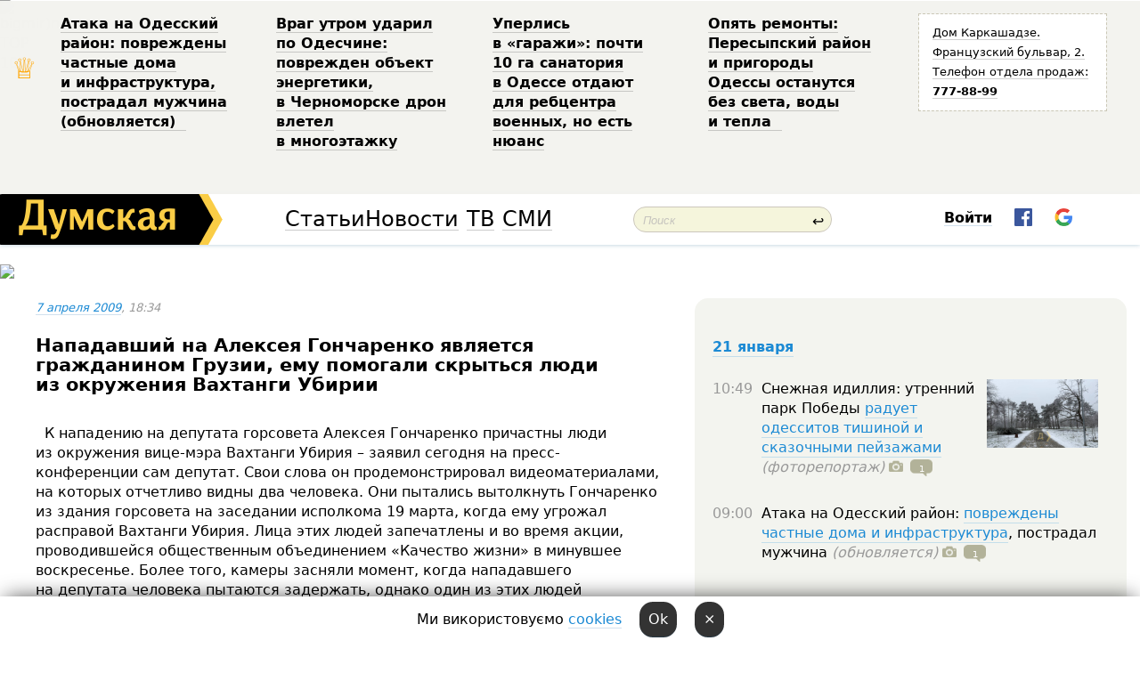

--- FILE ---
content_type: text/html; charset=windows-1251
request_url: http://new.dumskaya.net/news/Napadavshij_na_Alekseya_Goncharenko_yavlyaetsya_-001473/
body_size: 37972
content:
<!-- yes ads --><!-- 19 0    --><!-- [ 0 ]--><!-- 3 0    --><!-- [ 0 ]--><!-- 7 0    --><!-- [ 0 ]--><!-- 1 0    --><!-- [ 0 ]--><!-- 8 0    --><!-- [ 0 ]--><!-- 6 0    --><!-- [ 0 ]--><!DOCTYPE html PUBLIC "-//W3C//DTD XHTML 1.0 Transitional//EN" "http://www.w3.org/TR/xhtml1/DTD/xhtml1-transitional.dtd">
<html>
<head>
<meta http-equiv="Content-Type" content="text/html; charset=windows-1251" />
<title>Нападавший на&nbsp;Алексея Гончаренко является гражданином Грузии, ему&nbsp;помогали скрыться люди из&nbsp;окружения Вахтанги Убирии  | Новости Одессы</title>
 <meta name="Keywords" content="Алексей Гончаренко, Эдуард Гурвиц, Вахтанг Убирия" /><meta name="Description" content="&nbsp;&nbsp;К&nbsp;нападению на&nbsp;депутата горсовета Алексея Гончаренко причастны люди из&nbsp;окружения вице-мэра Вахтанги Убирия &ndash; заявил сегодня на&nbsp;пресс-конференции сам&nbsp;депутат. Свои слова он&nbsp;продемонстрировал видеоматериалами, на&nbsp;которых отчетливо видны два&nbsp;человека. Они&nbsp;пытались вытолкнуть Гончаренко из&nbsp;здания горсовета на&nbsp;заседании исполкома 19&nbsp;марта, когда ему&nbsp;угрожал расправой Вахтанги Убирия. Лица этих людей запечатлены и&nbsp;во&nbsp;время акции, проводившейся общественным объединением &laquo;Качество жизни&raquo; в&nbsp;минувшее воскресенье. Более того, камеры засняли момент, когда нападавшего на&nbsp;депутата человека пытаются задержать, однако один из&nbsp;этих людей противодействует задержанию, хватая помощника Гончаренко и&nbsp;давая возможность нападавшему скрыться. " /><meta property="fb:app_id" content="192205030793137" />
<meta name="apple-itunes-app" content="app-id=980928710">
<meta name="google-play-app" content="app-id=com.wininteractive.dumskaya">
<meta http-equiv="X-UA-Compatible" content="IE=edge" />
<meta name="geo.position" content="46.466667;30.733333" />
<meta name="ICBM" content="46.466667, 30.733333" />
<meta name="geo.placename" content="Odessa, Ukraine" />
<meta name="geo.region" content="ua" />
<meta name="google-signin-client_id" content="192778080836-sl2lvtcv4ptsj6cgpp99iq5cgldh1bmq.apps.googleusercontent.com">
<link rel="stylesheet" type="text/css" href="/css/main27.css" media="screen" />
<link rel="stylesheet" href="/css/animate.css">


<link rel="stylesheet" type="text/css" href="/css/print.css" media="print" />

<script src="/js/simplelightbox-master/dist/simple-lightbox.js?v2.14.0"></script>
<link rel="stylesheet" href="/js/simplelightbox-master/dist/simple-lightbox.css?v2.14.0" /><meta property="og:url" content="https://dumskaya.net/news/Napadavshij_na_Alekseya_Goncharenko_yavlyaetsya_-001473/" />
<meta property="og:title" content="Нападавший на&nbsp;Алексея Гончаренко является гражданином Грузии, ему&nbsp;помогали скрыться люди из&nbsp;окружения Вахтанги Убирии" />
<meta property="og:type" content="article" />
<script>

  window.googletag = window.googletag || {cmd: []};
  googletag.cmd.push(function() {
    googletag.defineSlot('/22908122590,22969254535/dumskaya.net_desktop_article_bottom', [728, 90], 'div-gpt-ad-1696932866002-0').addService(googletag.pubads());
    googletag.pubads().enableSingleRequest();
    googletag.enableServices();
  });

window.googletag = window.googletag || {cmd: []};
googletag.cmd.push(function() {
googletag.defineSlot('/22908122590,22969254535/dumskaya.net_desktop_article_right_1', [[160, 600], [300, 250], [300, 600]], 'div-gpt-ad-1695373137563-0').addService(googletag.pubads());
googletag.pubads().enableSingleRequest();
googletag.enableServices();
});
</script>
<script>
window.googletag = window.googletag || {cmd: []};
googletag.cmd.push(function() {
googletag.defineSlot('/22908122590,22969254535/dumskaya.net_desktop_article_right_2', [[300, 250], [160, 600], [300, 600]], 'div-gpt-ad-1695373508230-0').addService(googletag.pubads());
googletag.pubads().enableSingleRequest();
googletag.enableServices();
});
</script>

<div id="fb-root"></div>
<script>(function(d, s, id) {
  var js, fjs = d.getElementsByTagName(s)[0];
  if (d.getElementById(id)) return;
  js = d.createElement(s); js.id = id;
  js.src = "//connect.facebook.net/ru_RU/all.js#xfbml=1&appId=192205030793137";
  fjs.parentNode.insertBefore(js, fjs);
}(document, 'script', 'facebook-jssdk'));</script>
<!--[if IE]>
<link rel="stylesheet" type="text/css" href="/css/ie.css"  media="screen"/>
<![endif]-->
<link rel="SHORTCUT ICON" href="/i3/favicon.png" />


<script type="text/javascript">

  var _gaq = _gaq || [];
  _gaq.push(['_setAccount', 'UA-139448-24']);
  _gaq.push(['_trackPageview']);

  (function() {
    var ga = document.createElement('script'); ga.type = 'text/javascript'; ga.async = true;
    ga.src = ('https:' == document.location.protocol ? 'https://ssl' : 'http://www') + '.google-analytics.com/ga.js';
    var s = document.getElementsByTagName('script')[0]; s.parentNode.insertBefore(ga, s);
  })();

</script>

<script type="text/javascript" src="/js/main5.js"></script>
	
<link rel="image_src" href="http://dumskaya.net/pics/fb/ru3d5c2newsvideopic1473.jpg" />
<meta property="og:image" content="http://dumskaya.net/pics/fb/ru3d5c2newsvideopic1473.jpg"/><script type="text/javascript" src="/js/swfobject.js"></script>
<script type="text/javascript" src="/js/adriver.core.2.js"></script>
<script src="https://apis.google.com/js/platform.js" async defer></script>

</head>


<body onload="" onresize=topsresize();>

<header>
<a name=top></a>
<div id=tops>
<noindex class=counter>
 

<!--bigmir)net TOP 100 Part 1-->
<script type="text/javascript" language="javascript"><!--
bmN=navigator,bmD=document,bmD.cookie='b=b',i=0,bs=[],bm={v:16805563,s:16805563,t:6,c:bmD.cookie?1:0,n:Math.round((Math.random()* 1000000)),w:0};
for(var f=self;f!=f.parent;f=f.parent)bm.w++;
try{if(bmN.plugins&&bmN.mimeTypes.length&&(x=bmN.plugins['Shockwave Flash']))bm.m=parseInt(x.description.replace(/([a-zA-Z]|\s)+/,''));
else for(var f=3;f<20;f++)if(eval('new ActiveXObject("ShockwaveFlash.ShockwaveFlash.'+f+'")'))bm.m=f}catch(e){;}
try{bm.y=bmN.javaEnabled()?1:0}catch(e){;}
try{bmS=screen;bm.v^=bm.d=bmS.colorDepth||bmS.pixelDepth;bm.v^=bm.r=bmS.width}catch(e){;}
r=bmD.referrer.replace(/^w+:\/\//,'');if(r&&r.split('/')[0]!=window.location.host){bm.f=escape(r).slice(0,400).slice(0,400);bm.v^=r.length}
bm.v^=window.location.href.length;for(var x in bm) if(/^[vstcnwmydrf]$/.test(x)) bs[i++]=x+bm[x];
bmD.write('<img src="//c.bigmir.net/?'+bs.join('&')+'"  width="0" height="0" border="0" alt="bigmir)net TOP 100" title="bigmir)net TOP 100" />');
//-->
</script>
<noscript><img src="//c.bigmir.net/?v16805563&s16805563&t6" width="0" height="0" alt="" title="" border="0" /></noscript>
<!--bigmir)net TOP 100 Part 1-->
</noindex>







<div class="header animated fadeIn" id=topheight>
	<table width="100%" border="0" cellspacing="0" cellpadding="0">
		<tbody>
			<tr>
				<td class="star">&#9813;</td>
<td width="20%"><p><a href="/news/ataka-na-odesskiy-rayon-povrezhdeny-chastnye-dom/">Атака на&nbsp;Одесский район: повреждены частные дома и&nbsp;инфраструктура, пострадал мужчина (обновляется) &nbsp;</a></p></td><td width="20%"><p><a href="/news/vrag-utrom-udaril-po-odeschine-povrezhden-obekt/">Враг&nbsp;утром ударил по&nbsp;Одесчине: поврежден объект энергетики, в&nbsp;Черноморске дрон влетел в&nbsp;многоэтажку </a></p></td><td width="20%"><p><a href="/news/odesskiy-gorsovet-planiruet-peredat-zemli-sanato/">Уперлись в&nbsp;&laquo;гаражи&raquo;: почти 10&nbsp;га&nbsp;санатория в&nbsp;Одессе отдают для&nbsp;ребцентра военных, но&nbsp;есть нюанс </a></p></td><td width="20%"><p><a href="/news/opyat-remonty-peresypskiy-rayon-i-prigorody-odes/">Опять ремонты: Пересыпский район и&nbsp;пригороды Одессы останутся без&nbsp;света, воды и&nbsp;тепла &nbsp;</a></p></td>
				<!--Рекламный блок-->
				<td width="20%"><div class="ads-topstory">
						<p><a href="#">Дом Каркашадзе. Французский бульвар,&nbsp;2. Телефон отдела продаж: <nobr><strong>777-88-99</strong></nobr></a></p>
					</div></td>
			</tr>
		</tbody>
	</table>
</div>




</div>


<nav id=nav class=nav> <!-- ng 18px -->
<div id=menuitems style='background-color:#fff;'>

<div class=logocell><a href=/ title='Думская - новости Одессы, анализ одесской политики. Интересные новости в Одессе 
 и аналитические статьи.' style='height:57px;font-size:0; border:none;'><img src=/i3/logo.png 
alt='Думская - новости Одессы, анализ одесской политики. 
Интересные новости в Одессе и аналитические статьи.' style='display:inline-block;height:57px;'>
</a></div>
<div class=rightcell>  <!-- right cell -->
<div class=innertable>  <!-- inner table -->

<!-- menu cell -->
<div class=cell2pc></div>
<div class=menuitemscell>

<!-- menu table-->
<div class=menutable> 
<div style='display: table-cell; width:26%; text-align:left;'><a title='...... .. ......' href=/articles/ class=menuitem style='color:#000; border-bottom: 1px solid  rgba(0, 0, 0, 0.2);'>Статьи</a></div><div style='display: table-cell; width:28%;'><a class=menuitemsel title='Архив' href=/allnews/ style='color:#000; border-bottom: 1px solid  rgba(0, 0, 0, 0.2);'>Новости</a></div><div style='display: table-cell; width:21%;'><a title='сюжеты телекомпании Думская ТВ' href=/tv/ class=menuitem style='color:#000; border-bottom: 1px solid  rgba(0, 0, 0, 0.2);'>ТВ</a></div><div style='display: table-cell; width:17%; text-align:right;'><a title='........ .... ........ ... .. ..... ........' href=/vse/ class=menuitem style='color:#000; border-bottom: 1px solid  rgba(0, 0, 0, 0.2);'>СМИ</a></div></div>
</div>
<div class=cell2pc></div>
<!--<div class=cellline></div>-->
<!-- search cell -->
<div class=cellsearch>
<form class=searchform id=sf action=/search/// method=get style=''><div style='position:relative; width:100%'>
<input id=first class=searchinp type=text name=query placeholder='Поиск' 
onfocus="this.placeholder = ''" onblur="this.placeholder = 'Поиск'" >
<span class=searchgo onclick=g('sf').submit()>&#8617;</span>
</div></form></div>
<!--<div class=cellline></div>-->

<script>
function showuserinfo()
{ 
 g('userinfo').className="userinfovisible";
 document.body.addEventListener('click', boxCloser, false);
}

function hideuserinfo()
{ 
 g('userinfo').className="userinfohidden";
 document.body.removeEventListener('click', boxCloser, false);
}

function boxCloser(e)
{
//alert(e.target.id);
  if (e.target.id != 'userinfo' && e.target.id != 'login' && e.target.id != 'psw')
    hideuserinfo();
}  

window.onscroll = function() {
t=window.pageYOffset;
h=g('topheight').offsetHeight;
if (t>h)
{
 g('nav').className='navfixed';
 document.getElementsByTagName("BODY")[0].style.marginTop='57px';
}
else
{
 g('nav').className='nav';
 document.getElementsByTagName("BODY")[0].style.marginTop='0';
}
}

</script>
<div class=cell2pc></div>
<div class=celluser style='text-align: center;'>
<div class=cellnouser style='height:30px; width:335px; vertical-align:middle; text-align:center;'><div class=cell1user style='text-align:center; margin:0 auto;'>
<div style='display: inline-block;position: relative;'>
<div style='display: inline-block;'>
<a href=javascript:showuserinfo()
 style='color:#000;text-decoration:none;margin-left:0;display:inline-block;line-height:16px;'><b>Войти</b></a><script>

  function urlencode( s )
   {
      return encodeURIComponent( s );
   }

function registerfb()
{
FB.api('/me', function(response) {

FB.getLoginStatus(function(response) {
 accessToken=response.authResponse.accessToken;
});
var name= response.name;
var email= response.email;
var id= response.id; 
var link= response.link;
var public_key = accessToken;
window.location="/fbreg///?fbid="+urlencode(id)+"&fbname="+urlencode(name)+"&fburl="+urlencode(link)+"&fbemail="+urlencode(email)+"&key="+urlencode(public_key);
});
}



        window.fbAsyncInit = function() {
          FB.init({
            appId      : '192205030793137',
            version    : 'v3.2',
            status     : true, 
            cookie     : true,
            xfbml      : true,
            oauth      : true,
          });
        };
        (function(d){
           var js, id = 'facebook-jssdk'; if (d.getElementById(id)) {return;}
           js = d.createElement('script'); js.id = id; js.async = true;
           js.src = "//connect.facebook.net/en_US/sdk.js";
           d.getElementsByTagName('head')[0].appendChild(js);
         }(document));


function authInfo(data) {
uid=data.session.user.id;
first_name=data.session.user.first_name;
last_name=data.session.user.last_name;
hash="expire="+data.session.expire+"&mid"+data.session.mid+"&secret="+data.session.secret+"&sid="+data.session.sid+"&sig="+data.session.sig;
window.location="/vkreg///"+urlencode(uid)+"/?returnurl="+urlencode(window.location.href)+"&name="+urlencode(first_name)+" "+urlencode(last_name)+"&hash="+urlencode(hash);
}

</script>
<img src=/i3/fb-login.gif id=zz onclick="FB.login( registerfb(), {scope: 'email'})  " style='margin-left:20px;padding-bottom:3px;vertical-align:middle;cursor:pointer;width:20px;height:20px;'>

<div class="g-signin2" data-onsuccess="onSignIn" id=gbtn style='display:none;'></div>

<form id=gform2 method=post action="/googlereg/" style='display:none;'>
<input type=hidden name=gid id=gid2>
<input type=hidden name=nickname id=nickname2>
<input type=hidden name=email id=email2>
<input type=hidden name=pic id=pic2>
<input type=hidden name=backurl value="/news/Napadavshij_na_Alekseya_Goncharenko_yavlyaetsya_-001473//">
</form>

<script>
function onSignIn(googleUser)
{
 var profile = googleUser.getBasicProfile();
 g('gid2').value=profile.getId();
 g('nickname2').value=profile.getName();
 g('email2').value=profile.getEmail();
 g('pic2').value=profile.getImageUrl();
 g('gform2').submit();
}

function z()
{
show('gbtn');
hide('xx');
hide('zz');
hide('pp');
}
</script>

<img src=/i3/google.png id=xx onclick="z();" 
style='margin-left:20px;padding-bottom:3px;vertical-align:middle;cursor:pointer;width:20px;height:20px;'>
</div>
<div id=userinfo class=userinfohidden style='position:absolute;width:250px;left:-90px;'><div style='padding:20px;' >
<center><b>Войти</b></center><br>
<form action=/enter/ method=post>
<input type=hidden id=turing name=turing value=43>
<script>
 document.getElementById('turing').value='42';
</script>
<input type=hidden name=backurl value=''>

<table id=userinfo1>
<tr><td width=150 style='padding-top:3px;'>E-mail<br><br> </td><td> <input type=text id=login name=login value='' class=inp17>  </td></tr>
<tr><td style='padding-top:3px;'>Пароль<br><br></td><td> <input type=password id=psw name=password class=inp17>  </td></tr>
</tr>



<tr><td></td>  <td align=right><input type=submit value='Войти' style=';width:90px; display:block;'>
</td><td> 

</table>
</form>
<Br><a href=/register/>Регистрация</a><br><a href=/skleroz/>Восстановление пароля</a>
</div>
</div>
</div>
</div>
</div>
</div>

</div><!-- inner table -->
</div> <!-- right cell -->
</div> <!-- menuitems -->

</nav>

</header>
<br>






<script type="text/javascript">

AJAX2("/ajaxcounter///?page=001473&pclass=20&mob=0");

  
document.onkeydown = NavigateThrough;
function NavigateThrough (event)
    {
    if (!document.getElementById) return;
    if (window.event) event = window.event;
	if (event.ctrlKey && ((event.keyCode == 0xA)||(event.keyCode == 0xD)) )
	    {
var x = window.getSelection();
var z = x.anchorNode.parentNode;
var t= z.innerText;
//alert();

var sel = window.getSelection().toString();
sel=sel.replace("&nbsp;", " ");
t=t.replace("&nbsp;", " ");
          
sel=sel.replace(/\u00A0/g, " ");
t=t.replace(/\u00A0/g, " ");
//alert(t);
AJAX("/news/Napadavshij_na_Alekseya_Goncharenko_yavlyaetsya_-001473/ctrlenter/",encodeURI(sel+"///"+t));
alert("Информация про ошибку отправлена в редакцию! Спасибо за помощь");
           }
    }
</script>
<img src="/ajaxcounter///?page=001473&pclass=20&mob=0" width=1 height=1 style='visibility:none'>


<Br><Br>
  
<link rel="canonical" href="https://dumskaya.net/news/Napadavshij_na_Alekseya_Goncharenko_yavlyaetsya_-001473/" />

<table width=100% style='max-width:1600px;'><tr>

<td class=newscol style='padding-right:20px; border:0; background: #fff;' rowspan=2>

<div style='max-width:700px; margin: 0 auto; font-size:16px; background:#fff;'>




    


<div style='color:#999; font-size:13px;'><i><a href=/allnews///2009/04/7/>7 апреля 2009</a>, 18:34</i>  &nbsp;&nbsp;  </div>



<div style='height:10px;'></div>

<h1>Нападавший на&nbsp;Алексея Гончаренко является гражданином Грузии, ему&nbsp;помогали скрыться люди из&nbsp;окружения Вахтанги Убирии</h1>

<br>

   







</div></div>


<script>

function photovote(id)
{
 AJAX("/index.php?class=29&id="+id+"&settemplate=vote");
}

</script>


<style>
#textdiv
{
 max-width:700px;
margin: 0 auto;
margin-bottom:10px;
}
</style>

<div id=textdiv style=' background:#fff;padding-left:20px; padding-right:20px; '>

  
<p>&nbsp;&nbsp;К&nbsp;нападению на&nbsp;депутата горсовета Алексея Гончаренко причастны люди из&nbsp;окружения вице-мэра Вахтанги Убирия &ndash; заявил сегодня на&nbsp;пресс-конференции сам&nbsp;депутат. Свои слова он&nbsp;продемонстрировал видеоматериалами, на&nbsp;которых отчетливо видны два&nbsp;человека. Они&nbsp;пытались вытолкнуть Гончаренко из&nbsp;здания горсовета на&nbsp;заседании исполкома 19&nbsp;марта, когда ему&nbsp;угрожал расправой Вахтанги Убирия. Лица этих людей запечатлены и&nbsp;во&nbsp;время акции, проводившейся общественным объединением &laquo;Качество жизни&raquo; в&nbsp;минувшее воскресенье. Более того, камеры засняли момент, когда нападавшего на&nbsp;депутата человека пытаются задержать, однако один из&nbsp;этих людей противодействует задержанию, хватая помощника Гончаренко и&nbsp;давая возможность нападавшему скрыться. </span></p><p>&nbsp;&nbsp;Алексей Гончаренко сказал, что&nbsp;у&nbsp;него есть желание ответить на&nbsp;такое оказание физического воздействия по-мужски, однако он&nbsp;не&nbsp;может позволить себе это&nbsp;сделать, &laquo;потому что&nbsp;клика Гурвица принесла в&nbsp;Одессу все&nbsp;самое худшее, что&nbsp;было в&nbsp;90-х годах &ndash; хаос, беспредел и&nbsp;бандитизм. И&nbsp;ответить им&nbsp;тем&nbsp;же&nbsp;&ndash; означает ввергнуть город в&nbsp;хаос. А&nbsp;у&nbsp;меня есть мечта &ndash; я&nbsp;вижу Одессу городом номер один по&nbsp;качеству жизни&hellip; То,&nbsp;что&nbsp;происходит сегодня в&nbsp;Одессе, доказывает, что&nbsp;городу нужны перемены&raquo;.</span></p><p>&nbsp;&laquo;Сегодня Эдуард Гурвиц, Вахтанги Убирия и&nbsp;прочие представители этой клики пытаются разговаривать с&nbsp;одесситами, пользуясь правом сильного. Мы&nbsp;добьемся изменений в&nbsp;этом городе, и&nbsp;сделаем это&nbsp;абсолютно законными методами, и&nbsp;законными методами сменим, это&nbsp;моя&nbsp;оценка, ту&nbsp;банду, которая сегодня руководит нашим городом, и&nbsp;которая сегодня пошла на&nbsp;бандитизм&raquo;, &mdash;&nbsp;сказал депутат.</span></p>



<br><video width=550 height=330 controls="controls" preload="none"  poster="http://dumskaya.net/pics/c0/newsvideopic1473.jpg" src="/video1/2009-04%2Fkulak1.flv"></video><br>
</div>



<div style='background:#fff;'>
<br>
<div id=pic2864 style=' max-width:700px; margin:0 auto; text-align:center; '><a href=/pics/2/picturepicture2864_68656.jpg data-lightbox='aa' rel='lightbox[1]' title='Мархулия Бесики Трифонович, руководитель коммунального внешкольного учреждения «Специализированная детско-юношеская спортивная школа Олимпийского резерва по вольной борьбе»'  class=gallery><img src=/pics/a2/picturepicture2864_68656.jpg alt='Мархулия Бесики Трифонович, руководитель коммунального внешкольного учреждения «Специализированная детско-юношеская спортивная школа Олимпийского резерва по вольной борьбе»' style='max-width:700px; margin:0 auto; text-align:center; '></a><Br> <i style='padding-top:8px;'>Мархулия Бесики Трифонович, руководитель коммунального внешкольного учреждения «Специализированная детско-юношеская спортивная школа Олимпийского резерва по вольной борьбе»</i></div><br>
</div>



<div id=textdiv style=' background:#fff; padding-left:20px; padding-right:20px;'>

<p>&laquo;Все происходило в&nbsp;воскресенье, и&nbsp;некоторые моменты нам&nbsp;еще&nbsp;не&nbsp;до&nbsp;конца ясны. В&nbsp;частности, мы&nbsp;не&nbsp;знаем точно фамилии тех&nbsp;людей из&nbsp;окружения Вахтанга Убирии, которых видели в&nbsp;горисполкоме, и&nbsp;которые участвовали в&nbsp;акции. Мы&nbsp;это&nbsp;видео передаем в&nbsp;правоохранительные органы и&nbsp;будем требовать того, чтобы это&nbsp;было приобщено к&nbsp;материалам возбужденного уголовного дела. Хотя было огромное сопротивление возбуждению уголовного дела, но&nbsp;я&nbsp;благодарен прокуратуре Одесской области за&nbsp;то,&nbsp;что&nbsp;поставлен вопрос в&nbsp;должном ключе. Мы&nbsp;имеем делом не&nbsp;с&nbsp;хулиганством одного человека, а&nbsp;с&nbsp;работой организованной группы, которая насчитывает не&nbsp;менее пяти человек&raquo;. </span></p><p>&nbsp;&laquo;По нашим данным, тот&nbsp;человек, который мешает моему помощнику остановить нападавшего &ndash; Мархулия Бесики Трифонович, его&nbsp;в&nbsp;мэрии все&nbsp;называют Бесик&raquo;. &ndash; сказал Алексей Гончаренко. Этот человек является руководителем коммунального внешкольного учреждения &laquo;Специализированная детско-юношеская спортивная школа Олимпийского резерва по&nbsp;вольной борьбе&raquo;. </span></p><p>&nbsp;Что&nbsp;касается человека, совершившего нападение на&nbsp;депутата, то&nbsp;это&nbsp;-&nbsp;гражданин Грузии, который приехал в&nbsp;Одессу полтора месяца назад.</span></p><p>С&nbsp;сегодняшнего дня&nbsp;Алексей Гончаренко вынужден взять охрану из-за поступающих в&nbsp;его&nbsp;адрес угроз и&nbsp;направленных против него физических действий. </span></p><p>&nbsp;&laquo;У меня никогда не&nbsp;было охраны, потому что&nbsp;я&nbsp;хочу жить нормальной жизнью сотен тысяч людей. Но&nbsp;на&nbsp;мне&nbsp;сегодня большой долг и&nbsp;ответственность &ndash; я&nbsp;должен остановить этих мерзавцев, и&nbsp;я&nbsp;это&nbsp;сделаю&raquo;, &mdash;&nbsp;сказал Алексей Гончаренко.</span></p> <script>
</script><br>

 <b>СМЕРТЬ РОССИЙСКИМ ОККУПАНТАМ!</b>  
<br>


<!-- -->




</div>
<div id=pic2865 style=' width:100%;'><a href=/pics/3/picturepicture2865_95960.jpg data-lightbox='aa' rel='lightbox[1]' title='Тариел Беридзе, гражданин Грузии (Батуми)'  class=gallery><img src=/pics/a3/picturepicture2865_95960.jpg alt='Тариел Беридзе, гражданин Грузии (Батуми)' style='width:100%;'></a><Br> <i style='padding-top:8px;'>Тариел Беридзе, гражданин Грузии (Батуми)</i></div><br>

<div style='max-width:700px; margin: 0 auto; font-size:16px; '>
<div style='background:#fff;'>






                                 
                                   





 <!--!19-->

<script>
  setTimeout("AJAX('/ad//ajaxsaveview/?place=1');",5000);
</script>










</div></div>


  

<br><br>
<span style='color:#bbb'>Заметили ошибку? Выделяйте слова с ошибкой и нажимайте control-enter<br></span>
<div class=hideprint>
<br>

 

<div style='padding:0px; width:230px; margin-right:10px; margin-bottom:10px; background: #f3f4ef; border-radius:10px; display:inline-block; font-size:12px;' id=widget67>
<table><tr><td><a href=/wiki/Aleksej-Goncharenko/ style='padding:0; border:0' title='Алексей Гончаренко, народный депутат Украины, Одесса - новости, фото, биография, комментарии про Алексея Гончаренко'><img src=/pics/a2/tagminiphoto_Aleksej-Goncharenko67.JPG alt='Алексей Гончаренко' style='border-top-left-radius: 10px;border-bottom-left-radius: 10px;'></a></td><td style='padding:5px;'>


<table height=70><tr><td> <a href=/wiki/Aleksej-Goncharenko/ title='Алексей Гончаренко, народный депутат Украины, Одесса - новости, фото, биография, комментарии про Алексея Гончаренко'><strong>Алексей Гончаренко</strong></a><br><span style='font-size:11px;'>народный депутат Украины</span></td></tr>
<tr><td style='vertical-align:bottom;'><a href=/wiki/Aleksej-Goncharenko/>1404 новости</a></td></tr></table>

</td></tr></table>

</div>


<div style='padding:0px; width:230px; margin-right:10px; margin-bottom:10px; background: #f3f4ef; border-radius:10px; display:inline-block; font-size:12px;' id=widget125>
<table><tr><td><a href=/wiki/Ubiriya/ style='padding:0; border:0' title='Вахтанг Убирия, бывший вице-мэр Одессы, Одесса - новости, фото, биография, комментарии про Убирию'><img src=/pics/a6/tagminiphoto_Ubiriya125.jpg alt='Вахтанг Убирия' style='border-top-left-radius: 10px;border-bottom-left-radius: 10px;'></a></td><td style='padding:5px;'>


<table height=70><tr><td> <a href=/wiki/Ubiriya/ title='Вахтанг Убирия, бывший вице-мэр Одессы, Одесса - новости, фото, биография, комментарии про Убирию'><strong>Вахтанг Убирия</strong></a><br><span style='font-size:11px;'>бывший вице-мэр Одессы</span></td></tr>
<tr><td style='vertical-align:bottom;'><a href=/wiki/Ubiriya/>113 новостей</a></td></tr></table>

</td></tr></table>

</div>


<div style='padding:0px; width:230px; margin-right:10px; margin-bottom:10px; background: #f3f4ef; border-radius:10px; display:inline-block; font-size:12px;' id=widget173>
<table><tr><td><a href=/wiki/Gurvic/ style='padding:0; border:0' title='Эдуард Гурвиц, экс-мэр Одессы, Одесса - новости, фото, биография, комментарии про Эдуарда Гурвица'><img src=/pics/atagminiphoto173.jpg alt='Эдуард Гурвиц' style='border-top-left-radius: 10px;border-bottom-left-radius: 10px;'></a></td><td style='padding:5px;'>


<table height=70><tr><td> <a href=/wiki/Gurvic/ title='Эдуард Гурвиц, экс-мэр Одессы, Одесса - новости, фото, биография, комментарии про Эдуарда Гурвица'><strong>Эдуард Гурвиц</strong></a><br><span style='font-size:11px;'>экс-мэр Одессы</span></td></tr>
<tr><td style='vertical-align:bottom;'><a href=/wiki/Gurvic/>1342 новости</a>, <a href=/wiki/Gurvic/>116 фото</a></td></tr></table>

</td></tr></table>

</div>



<br><b>Новости по этой теме: </b><br>
<div><table style='max-width:720px'><tr><td class=tops style='background: url(/pics/b2/9121newsvideopic_bolshoy-peredel-odesskiy-gorsovet-otmenil-gurvit1763556272189508.jpg) no-repeat; 
background-position: center top; background-size: cover; height:200px; vertical-align:bottom; ;'>
<div style='width:230px; padding-left:4px;'><a href=/news/bolshoy-peredel-odesskiy-gorsovet-otmenil-gurvit/ style='color:#fff; font-size:14px;
background:rgba(0,0,0,0.6);   display: inline; margin-bottom:0; box-shadow: 4px 0 0 rgba(0,0,0,0.6), -4px 0 0 rgba(0,0,0,0.6);  padding:2px;  line-height:20px; border: none; text-decoration: none;'>Большой передел? Одесский горсовет отменил «гурвицевские» пляжные правила и ждет судебных побед прокуратуры над арендаторами</a></div>
</td> <td style='width:10px;'></td>
<td class=tops style='background: url(/pics/b6/newsvideopic_nuzhno-bombit-moskvu-odesskomu-nardepu-grozyat-p189468_58334.jpeg) no-repeat; 
background-position: center top; background-size: cover; height:200px; vertical-align:bottom; ;'>
<div style='width:230px; padding-left:4px;'><a href=/news/nuzhno-bombit-moskvu-odesskomu-nardepu-grozyat-p/ style='color:#fff; font-size:14px;
background:rgba(0,0,0,0.6);   display: inline; margin-bottom:0; box-shadow: 4px 0 0 rgba(0,0,0,0.6), -4px 0 0 rgba(0,0,0,0.6);  padding:2px;  line-height:20px; border: none; text-decoration: none;'>"Нужно бомбить москву": одесскому нардепу грозят "приговором" в рф за выступление в ПАСЕ</a></div>
</td> <td style='width:10px;'></td>
<td class=tops style='background: url(/pics/b5/newsvideopic_meshki-s-valyutoy-nabu-i-sap-prishli-s-obyskami189426_91625.jpg) no-repeat; 
background-position: center top; background-size: cover; height:200px; vertical-align:bottom; ;'>
<div style='width:230px; padding-left:4px;'><a href=/news/meshki-s-valyutoy-nabu-i-sap-prishli-s-obyskami/ style='color:#fff; font-size:14px;
background:rgba(0,0,0,0.6);   display: inline; margin-bottom:0; box-shadow: 4px 0 0 rgba(0,0,0,0.6), -4px 0 0 rgba(0,0,0,0.6);  padding:2px;  line-height:20px; border: none; text-decoration: none;'>Мешки с валютой: НАБУ и САП пришли с обысками в "Энергоатом" и к экс-министру энергетики (фото)</a></div>
</td> <td style='width:10px;'></td>
</tr></table><br></div>
<div><ul><div style='padding-bottom:3px;'><span class=datecolor>7 октября 2025:</span> <a href=/news/prokuratura-zaymetsya-hishcheniyami-gosudarstven/>Прокуратура проверит факты возможного хищения госимущества в одесской "Молодой гвардии"</a></div><div style='padding-bottom:3px;'><span class=datecolor>5 августа 2025:</span> <a href=/news/500-kilogramiv-kavuniv-ta-tri-sotni-usmishok-yak/>500 кілограмів кавунів та три сотні усмішок: як у Подільську святкували Кавун Party</a></div><div style='padding-bottom:3px;'><span class=datecolor>31 мая 2025:</span> <a href=/news/otvetstvennost-evropy-za-vtorzhenie-rosiji-podde/>Ответственность Европы за вторжение россии, поддержка США и дальнейшие цели путина: главные заявления экс-госсекретаря Майка Помпео в Одессе</a></div><div style='padding-bottom:3px;'><span class=datecolor>2 мая 2025:</span> <a href=/news/2-maya_7749/>Заговора не было, Одессу захлестнула волна трагических совпадений: непопулярная версия событий 2 мая (колонка)</a></div><div style='padding-bottom:3px;'><span class=datecolor>21 апреля 2025:</span> <a href=/news/po-sledam-kuchmy-kakim-bylo-pryamoe-prezidentsko/>По следам Кучмы: каким было прямое президентское правление в Одессе и чем оно опасно сейчас</a></div><div style='padding-bottom:3px;'><span class=datecolor>10 марта 2025:</span> <a href=/news/kogda-menshinstvo-upravlyaet/>Когда управляет меньшинство и как послать Януковича далеко: одесское искусство договорняков в 2006-м</a></div></ul><br></div>





<div style='background:#fff;'>

<table><tr>
<!--<td width=75>
<NOINDEX><a href="http://twitter.com/share" class="twitter-share-button" data-text="Нападавший на&nbsp;Алексея Гончаренко является гражданином Грузии, ему&nbsp;помогали скрыться люди из&nbsp;окружения Вахтанги Убирии #odessa" data-count="horizontal" data-via="dumskaya_net">Tweet</a><script type="text/javascript" src="https://platform.twitter.com/widgets.js"></script></NOINDEX>
</td>-->


<td width=180 align=left>
<NOINDEX>

<div class="fb-like" data-href="https://dumskaya.net/news/Napadavshij_na_Alekseya_Goncharenko_yavlyaetsya_-001473/" data-send="false" data-layout="button_count" data-width="150" data-show-faces="true" data-action="recommend" data-font="tahoma"></div>
</NOINDEX>
</td>
<Td>
 <a href=#top>Наверх &uarr;</a>
</td>
</tr></table>
</div>
</div>

<div style='background:#fff;'>
<br><div class="line1" style='margin-bottom:7px;'> </div>
<div class=hideprint>


<!--!3-->
</div>
</div>



</div>

<div style='display:'>




<div style='display: inline-block; vertical-align:top'>
<br><br><!--!7-->
</div>

<div style='height:7px;'></div>
</div>
<div class=hideprint>
<div class=line1> </div>



<div style='display:; background:#fff'>




<script>
function comform(id)
{
var t='<br><form action=/comment/'+id+'/addcomment// method=post id=f'+id+' style=display:inline onsubmit="return socialsubmit('+id+')">';
t+='<input type=hidden name=returnurl value="/news/Napadavshij_na_Alekseya_Goncharenko_yavlyaetsya_-001473///">';
t+='<textarea name=comment class=sendtextbig id=text'+id+'></textarea><div style="display:none; padding:5px; background:#eee;" id=putpic'+id+'>Адрес картинки в интернете: <input type=text name=picsource style="width:400px" id=putpicsrc'+id+'></div><input type=submit value="Ответить" name=ans><input type=button value="Вставить картинку" onclick=putpic('+id+') id=putpicbtn'+id+'><Br></form> ';
x=g('comm'+id);
x.innerHTML=t;
g('text'+id).focus();
}

function unhidecom(id)
{
 hide('hidlink'+id);
 show('hidden'+id);
}
</script>


<a name=comments> </a> <!--<B>Комментарии:</b> 
<br> --> <br> 



<script>

var setid=0;
var txt0='';

function ReplaceAll(Source,stringToFind,stringToReplace){
  var temp = Source;
    var index = temp.indexOf(stringToFind);
        while(index != -1){
            temp = temp.replace(stringToFind,stringToReplace);
            index = temp.indexOf(stringToFind);
        }
        return temp;
}

function save(id)
{
 txt= g('ed'+id).value;
 txt=ReplaceAll(txt,".","&#46;");
 txt=encodeURIComponent(txt);
//alert(txt);
 AJAX("/comment//saveedit/"+id+"/"+ txt +"/");
}

function cancel(id)
{
 g('ctxt'+id).innerHTML=txt0;
 show('edlink'+id);
}

function editcom(id)
{
 hide('edlink'+id);
 txt0=g('ctxt'+id).innerHTML;
 txt=ReplaceAll(txt0,"<br>",String.fromCharCode(10));
 txt=ReplaceAll(txt,"&laquo;",'"');
 txt=ReplaceAll(txt,"&raquo;",'"');
 txt=ReplaceAll(txt,"&nbsp;",' ');
 txt=ReplaceAll(txt,"&mdash;",'-');

 txt=ReplaceAll(txt,"Сохранить изменения Отмена",'');


 txt=ReplaceAll(txt,"«",'"');
 txt=ReplaceAll(txt,"»",'"');

 txt=ReplaceAll(txt,"http://www.youtube.com/embed/", ">http://www.youtube.com/watch?v=");
 txt=ReplaceAll(txt,'" frameborder=','<');

 txt=txt.replace(/(<([^>]+)>)/ig,"");
 g('ctxt'+id).innerHTML="<textarea id=ed"+id+" style='width:400px; height:200px;'>"+txt+"</textarea><br><button onclick=save("+id+") style='padding:5px;'>Сохранить изменения</button> <button onclick=cancel("+id+") style='padding:5px;'>Отмена</button>";
}


function win2utf(s)
{
 var t='';
   for(var i=0; i<s.length; i++)
    {
       c=s[i].charCodeAt(0);
       if (c<=127 || c>255) {t+=String.fromCharCode(c); continue; }
       if (c>=192 && c<=207)    {t+=String.fromCharCode(208)+'"'. String.fromCharCode(c-48); continue; }
       if (c>=208 && c<=239) {t+=String.fromCharCode(208)+String.fromCharCode(c-48); continue; }
       if (c>=240 && c<=255) {t+=String.fromCharCode(209)+String.fromCharCode(c-112); continue; }
       if (c==184) { t+=String.fromCharCode(209)+String.fromCharCode(209); continue; };
            if (c==168) { t+=String.fromCharCode(208)+String.fromCharCode(129);  continue; };
            if (c==184) { t+=String.fromCharCode(209)+String.fromCharCode(145); continue; };
            if (c==168) { t+=String.fromCharCode(208)+String.fromCharCode(129); continue; };
            if (c==179) { t+=String.fromCharCode(209)+String.fromCharCode(150); continue; };
            if (c==178) { t+=String.fromCharCode(208)+String.fromCharCode(134); continue; };
            if (c==191) { t+=String.fromCharCode(209)+String.fromCharCode(151); continue; };
            if (c==175) { t+=String.fromCharCode(208)+String.fromCharCode(135); continue; };
            if (c==186) { t+=String.fromCharCode(209)+String.fromCharCode(148); continue; };
            if (c==170) { t+=String.fromCharCode(208)+String.fromCharCode(132); continue; };
            if (c==180) { t+=String.fromCharCode(210)+String.fromCharCode(145); continue; };
            if (c==165) { t+=String.fromCharCode(210)+String.fromCharCode(144); continue; };
            if (c==184) { t+=String.fromCharCode(209)+String.fromCharCode(145); continue; };
   }
   return t;
}



function socialsubmit(id)
{
 
 
 if (!stop) g('f'+id).submit();
}


function showthread(id)
{
 hide('show'+id);
 show('data'+id);
}

function putpic(id)
{
 show('putpic'+id);
 g('putpicsrc'+id).focus();
 hide('putpicbtn'+id);
}

function admindel(id)
{
 AJAX("/index.php?class=27&id="+id+"&delcom=1");
}

function adminhide(id)
{
 AJAX("/index.php?class=27&id="+id+"&delcom=5");
}

function adminshow(id)
{
 AJAX("/index.php?class=27&id="+id+"&delcom=6");
}


function checkpic(id)
{
 var pic=g('compic'+id);

 if (pic.width>2200 || pic.height>2200)
 {
  pic.src='';
  pic.height=0;
  pic.width=0;
 }
else
{
 if (pic.width>900)
  pic.width=600;
 else
 if (pic.height>600) pic.height=600;
}
}


</script>



<div><a name=comment4528></a>
 <div class=pb10  id=hidden4528  >
<table><tr><td class=comtd1><a href=/user/kras/ title='kras' style='border-bottom: none;'><img width=75 height=75 src=/pics/auserpic.gif alt='kras' style='-webkit-border-radius: 38px; -moz-border-radius: 38px; border-radius: 38px;'></a></td><td cla1ss=comtd2>
<div style='background-color:#eee; border-radius:15px; padding:15px; color :#000; '>

<div style='min-height:25px;'><a href=/user/kras/ class=user>kras</a>    <a href=/news/Napadavshij_na_Alekseya_Goncharenko_yavlyaetsya_-001473/#comment4528 class=comdate>7 апреля 2009, 19:45</a> &nbsp;   &nbsp; <span id=q4528>+2</span> &nbsp;  &nbsp;&nbsp;&nbsp; </div>
 <div id=ctxt4528>Эти&nbsp;скоты забыли, что&nbsp;они&nbsp;в&nbsp;гостях. Так&nbsp;им&nbsp;надо напомнить, кто&nbsp;в&nbsp;Одессе хозяин.</div>
</div> 
&nbsp;&nbsp; <a class=comans href=javascript:comform(4528)>Ответить</a> &nbsp;&nbsp;&nbsp;  

 <div id=comm4528></div>

</td></tr></table>

</div><div class=comansd><div><a name=comment92211></a>
 <div class=pb10  id=hidden92211  >
<table><tr><td class=comtd1><a href=/user/Ditrih/ title='Дитрих' style='border-bottom: none;'><img width=75 height=75 src=/pics/a9/userpic5338.jpg alt='Дитрих' style='-webkit-border-radius: 38px; -moz-border-radius: 38px; border-radius: 38px;'></a></td><td cla1ss=comtd2>
<div style='background-color:#eee; border-radius:15px; padding:15px; color :#000; '>

<div style='min-height:25px;'><a href=/user/Ditrih/ class=user>Дитрих</a>    <a href=/news/Napadavshij_na_Alekseya_Goncharenko_yavlyaetsya_-001473/#comment92211 class=comdate>16 июня 2010, 20:01</a> &nbsp;   &nbsp; <span id=q92211>+1</span> &nbsp;  &nbsp;&nbsp;&nbsp; </div>
 <div id=ctxt92211>Мне&nbsp;нравится, как&nbsp;милиция здесь работает. Всегда бы&nbsp;так.<br></div>
</div> 
&nbsp;&nbsp; <a class=comans href=javascript:comform(92211)>Ответить</a> &nbsp;&nbsp;&nbsp;  

 <div id=comm92211></div>

</td></tr></table>

</div><div class=comansd></div></div></div></div><div><a name=comment4529></a>
 <div class=pb10  id=hidden4529  >
<table><tr><td class=comtd1><a href=/user/vlad/ title='vlad' style='border-bottom: none;'><img width=75 height=75 src=/pics/auserpic.gif alt='vlad' style='-webkit-border-radius: 38px; -moz-border-radius: 38px; border-radius: 38px;'></a></td><td cla1ss=comtd2>
<div style='background-color:#eee; border-radius:15px; padding:15px; color :#000; '>

<div style='min-height:25px;'><a href=/user/vlad/ class=user>vlad</a>    <a href=/news/Napadavshij_na_Alekseya_Goncharenko_yavlyaetsya_-001473/#comment4529 class=comdate>7 апреля 2009, 19:54</a> &nbsp;   &nbsp; <span id=q4529>+2</span> &nbsp;  &nbsp;&nbsp;&nbsp; </div>
 <div id=ctxt4529>Они&nbsp;действительно нарвутся. Сколько можно терпеть эту&nbsp;хамскую власть? <br>Одесситы! Пора объединяться и&nbsp;сбрасывать их&nbsp;со&nbsp;своей шеи! Леше в&nbsp;горсовете слова не&nbsp;дадут. Это&nbsp;видно по&nbsp;поведению зарвавшегося ГЭЙа! Пора выходить на&nbsp;улицы и&nbsp;рассказать все, что&nbsp;мы&nbsp;думаем об&nbsp;этих козлах!!! &nbsp;</div>
</div> 
&nbsp;&nbsp; <a class=comans href=javascript:comform(4529)>Ответить</a> &nbsp;&nbsp;&nbsp;  

 <div id=comm4529></div>

</td></tr></table>

</div><div class=comansd></div></div><div><a name=comment4540></a>
 <div class=pb10  id=hidden4540  >
<table><tr><td class=comtd1><a href=/user/mateys/ title='mateys' style='border-bottom: none;'><img width=75 height=75 src=/pics/auserpic.gif alt='mateys' style='-webkit-border-radius: 38px; -moz-border-radius: 38px; border-radius: 38px;'></a></td><td cla1ss=comtd2>
<div style='background-color:#eee; border-radius:15px; padding:15px; color :#000; '>

<div style='min-height:25px;'><a href=/user/mateys/ class=user>mateys</a>   &nbsp; <img src=/i/flags/od.gif alt='страна по ip - od'> <a href=/news/Napadavshij_na_Alekseya_Goncharenko_yavlyaetsya_-001473/#comment4540 class=comdate>7 апреля 2009, 20:20</a> &nbsp;   &nbsp; <span id=q4540>+2</span> &nbsp;  &nbsp;&nbsp;&nbsp; </div>
 <div id=ctxt4540>Да&nbsp;нужно чтото делать! Этих уродов надо гнать назад в&nbsp;Грузию и&nbsp;гурвица вместе с&nbsp;ними.Я готов выйти на&nbsp;акцию протеста против этой вшивой власти! &nbsp;</div>
</div> 
&nbsp;&nbsp; <a class=comans href=javascript:comform(4540)>Ответить</a> &nbsp;&nbsp;&nbsp;  

 <div id=comm4540></div>

</td></tr></table>

</div><div class=comansd><div><a name=comment4601></a>
 <div class=pb10  id=hidden4601  >
<table><tr><td class=comtd1><a href=/user/Tata/ title='Tata' style='border-bottom: none;'><img width=75 height=75 src=/pics/auserpics/userpic957.gif alt='Tata' style='-webkit-border-radius: 38px; -moz-border-radius: 38px; border-radius: 38px;'></a></td><td cla1ss=comtd2>
<div style='background-color:#eee; border-radius:15px; padding:15px; color :#000; '>

<div style='min-height:25px;'><a href=/user/Tata/ class=user>Tata</a>   &nbsp; <img src=/i/flags/od.gif alt='страна по ip - od'> <a href=/news/Napadavshij_na_Alekseya_Goncharenko_yavlyaetsya_-001473/#comment4601 class=comdate>8 апреля 2009, 08:12</a> &nbsp;   &nbsp; <span id=q4601>+2</span> &nbsp;  &nbsp;&nbsp;&nbsp; </div>
 <div id=ctxt4601>Не&nbsp;гнать, а&nbsp;официально выслать, и&nbsp;выдать волчий билет, и&nbsp;проверить всех т.н. \\\&laquo;гостей с&nbsp;юга\\\&raquo; на&nbsp;каких основаниях они&nbsp;тут&nbsp;находятся. А&nbsp;то&nbsp;как&nbsp;в&nbsp;Европу ехать &mdash; подтверди платежеспособность, а&nbsp;ЭТИ&nbsp;по&nbsp;квартирам щастают, и&nbsp;на&nbsp;гоп-стопе промышляют. Давай-давайте, мы&nbsp;же&nbsp;в&nbsp;Европу хотим.</div>
</div> 
&nbsp;&nbsp; <a class=comans href=javascript:comform(4601)>Ответить</a> &nbsp;&nbsp;&nbsp;  

 <div id=comm4601></div>

</td></tr></table>

</div><div class=comansd></div></div></div></div><div><a name=comment4591></a>
 <div class=pb10  id=hidden4591  >
<table><tr><td class=comtd1><a href=/user/vlad/ title='vlad' style='border-bottom: none;'><img width=75 height=75 src=/pics/auserpic.gif alt='vlad' style='-webkit-border-radius: 38px; -moz-border-radius: 38px; border-radius: 38px;'></a></td><td cla1ss=comtd2>
<div style='background-color:#eee; border-radius:15px; padding:15px; color :#000; '>

<div style='min-height:25px;'><a href=/user/vlad/ class=user>vlad</a>    <a href=/news/Napadavshij_na_Alekseya_Goncharenko_yavlyaetsya_-001473/#comment4591 class=comdate>8 апреля 2009, 00:44</a> &nbsp;   &nbsp; <span id=q4591>+2</span> &nbsp;  &nbsp;&nbsp;&nbsp; </div>
 <div id=ctxt4591>А&nbsp;после этого ярые защитники ГЭЙа тут&nbsp;всем вешают лапшу, что&nbsp;ГЭЙисполком здесь не&nbsp;причем! У&nbsp;какого здравомыслящего человека хватит ума&nbsp;им&nbsp;верить после этого?</div>
</div> 
&nbsp;&nbsp; <a class=comans href=javascript:comform(4591)>Ответить</a> &nbsp;&nbsp;&nbsp;  

 <div id=comm4591></div>

</td></tr></table>

</div><div class=comansd><div><a name=comment4592></a>
 <div class=pb10  id=hidden4592  >
<table><tr><td class=comtd1><a href=/user/Ping/ title='Ping' style='border-bottom: none;'><img width=75 height=75 src=/pics/a4/userpic355.jpg alt='Ping' style='-webkit-border-radius: 38px; -moz-border-radius: 38px; border-radius: 38px;'></a></td><td cla1ss=comtd2>
<div style='background-color:#eee; border-radius:15px; padding:15px; color :#000; '>

<div style='min-height:25px;'><a href=/user/Ping/ class=user>Ping</a>    <a href=/news/Napadavshij_na_Alekseya_Goncharenko_yavlyaetsya_-001473/#comment4592 class=comdate>8 апреля 2009, 01:00</a> &nbsp;   &nbsp; <span id=q4592>+1</span> &nbsp;  &nbsp;&nbsp;&nbsp; </div>
 <div id=ctxt4592>кстати, как-то они все вообще притихли.</div>
</div> 
&nbsp;&nbsp; <a class=comans href=javascript:comform(4592)>Ответить</a> &nbsp;&nbsp;&nbsp;  

 <div id=comm4592></div>

</td></tr></table>

</div><div class=comansd><div id=show4604 style='margin-left:70px;'><a href=javascript:showthread(4604)><b>2 ответа &rarr;</b></a><br></div> <div id=data4604 style='padding:5px;border:2px solid #ddd; display:none;'> <div><a name=comment4593></a>
 <div class=pb10  id=hidden4593  >
<table><tr><td class=comtd1><a href=/user/VladaYa/ title='Vlada_Ya' style='border-bottom: none;'><img width=75 height=75 src=/pics/a3/userpic370.jpg alt='Vlada_Ya' style='-webkit-border-radius: 38px; -moz-border-radius: 38px; border-radius: 38px;'></a></td><td cla1ss=comtd2>
<div style='background-color:#eee; border-radius:15px; padding:15px; color :#000; '>

<div style='min-height:25px;'><a href=/user/VladaYa/ class=user>Vlada_Ya</a>   &nbsp; <img src=/i/flags/es.gif alt='страна по ip - es'> <a href=/news/Napadavshij_na_Alekseya_Goncharenko_yavlyaetsya_-001473/#comment4593 class=comdate>8 апреля 2009, 01:21</a> &nbsp;   &nbsp; <span id=q4593>+1</span> &nbsp;  &nbsp;&nbsp;&nbsp; </div>
 <div id=ctxt4593>Да,&nbsp;удивительно &mdash; под&nbsp;довольно-таки резонансной новостью нет&nbsp;обычного буйства гурвицепоклонников. Зато они&nbsp;все&nbsp;дружно собрались о(б)суждать предложение по&nbsp;отставке мэра :)&nbsp;</div>
</div> 
&nbsp;&nbsp; <a class=comans href=javascript:comform(4593)>Ответить</a> &nbsp;&nbsp;&nbsp;  

 <div id=comm4593></div>

</td></tr></table>

</div><div class=comansd></div></div><div><a name=comment4604></a>
 <div class=pb10  id=hidden4604  >
<table><tr><td class=comtd1><a href=/user/vlad/ title='vlad' style='border-bottom: none;'><img width=75 height=75 src=/pics/auserpic.gif alt='vlad' style='-webkit-border-radius: 38px; -moz-border-radius: 38px; border-radius: 38px;'></a></td><td cla1ss=comtd2>
<div style='background-color:#eee; border-radius:15px; padding:15px; color :#000; '>

<div style='min-height:25px;'><a href=/user/vlad/ class=user>vlad</a>    <a href=/news/Napadavshij_na_Alekseya_Goncharenko_yavlyaetsya_-001473/#comment4604 class=comdate>8 апреля 2009, 08:41</a> &nbsp;   &nbsp; <span id=q4604>+1</span> &nbsp;  &nbsp;&nbsp;&nbsp; </div>
 <div id=ctxt4604>Да&nbsp;им,&nbsp;наверное, команда поступила от&nbsp;шефов, чтобы молчали, а&nbsp;то&nbsp;еще&nbsp;больше спалятся&#133</div>
</div> 
&nbsp;&nbsp; <a class=comans href=javascript:comform(4604)>Ответить</a> &nbsp;&nbsp;&nbsp;  

 <div id=comm4604></div>

</td></tr></table>

</div><div class=comansd></div></div> </div><br></div></div><div><a name=comment4596></a>
 <div class=pb10  id=hidden4596  >
<table><tr><td class=comtd1><a href=/user/VladaYa/ title='Vlada_Ya' style='border-bottom: none;'><img width=75 height=75 src=/pics/a3/userpic370.jpg alt='Vlada_Ya' style='-webkit-border-radius: 38px; -moz-border-radius: 38px; border-radius: 38px;'></a></td><td cla1ss=comtd2>
<div style='background-color:#eee; border-radius:15px; padding:15px; color :#000; '>

<div style='min-height:25px;'><a href=/user/VladaYa/ class=user>Vlada_Ya</a>   &nbsp; <img src=/i/flags/es.gif alt='страна по ip - es'> <a href=/news/Napadavshij_na_Alekseya_Goncharenko_yavlyaetsya_-001473/#comment4596 class=comdate>8 апреля 2009, 01:52</a> &nbsp;   &nbsp; <span id=q4596>+1</span> &nbsp;  &nbsp;&nbsp;&nbsp; </div>
 <div id=ctxt4596>>&nbsp;ГЭЙисполком здесь не&nbsp;причем<br><br>ВОРисполком :)<br>А судя по&nbsp;тому, как&nbsp;они&nbsp;тупо палятся &mdash; ДУРисполком.</div>
</div> 
&nbsp;&nbsp; <a class=comans href=javascript:comform(4596)>Ответить</a> &nbsp;&nbsp;&nbsp;  

 <div id=comm4596></div>

</td></tr></table>

</div><div class=comansd><div id=show4605 style='margin-left:70px;'><a href=javascript:showthread(4605)><b>1 ответ &rarr;</b></a><br></div> <div id=data4605 style='padding:5px;border:2px solid #ddd; display:none;'> <div><a name=comment4605></a>
 <div class=pb10  id=hidden4605  >
<table><tr><td class=comtd1><a href=/user/vlad/ title='vlad' style='border-bottom: none;'><img width=75 height=75 src=/pics/auserpic.gif alt='vlad' style='-webkit-border-radius: 38px; -moz-border-radius: 38px; border-radius: 38px;'></a></td><td cla1ss=comtd2>
<div style='background-color:#eee; border-radius:15px; padding:15px; color :#000; '>

<div style='min-height:25px;'><a href=/user/vlad/ class=user>vlad</a>    <a href=/news/Napadavshij_na_Alekseya_Goncharenko_yavlyaetsya_-001473/#comment4605 class=comdate>8 апреля 2009, 08:43</a> &nbsp;   &nbsp; <span id=q4605>+2</span> &nbsp;  &nbsp;&nbsp;&nbsp; </div>
 <div id=ctxt4605>ДУРисполком &mdash; это&nbsp;СО,&nbsp;а&nbsp;те,&nbsp;что&nbsp;в&nbsp;здании &mdash; это, таки да,&nbsp;&mdash; ВОРисполком)</div>
</div> 
&nbsp;&nbsp; <a class=comans href=javascript:comform(4605)>Ответить</a> &nbsp;&nbsp;&nbsp;  

 <div id=comm4605></div>

</td></tr></table>

</div><div class=comansd></div></div> </div><br></div></div></div></div><div><a name=comment4595></a>
 <div class=pb10  id=hidden4595  >
<table><tr><td class=comtd1><a href=/user/moskvich/ title='москвич' style='border-bottom: none;'><img width=75 height=75 src=/pics/auserpic.gif alt='москвич' style='-webkit-border-radius: 38px; -moz-border-radius: 38px; border-radius: 38px;'></a></td><td cla1ss=comtd2>
<div style='background-color:#eee; border-radius:15px; padding:15px; color :#000; '>

<div style='min-height:25px;'><a href=/user/moskvich/ class=user>москвич</a>    <a href=/news/Napadavshij_na_Alekseya_Goncharenko_yavlyaetsya_-001473/#comment4595 class=comdate>8 апреля 2009, 01:30</a> &nbsp;   &nbsp; <span id=q4595>+1</span> &nbsp;  &nbsp;&nbsp;&nbsp; </div>
 <div id=ctxt4595>Ничего-ничего. Это&nbsp;только начало, привыкайте. Если грузины пришли и&nbsp;им&nbsp;понравилось, готовьтесь делиться городом и&nbsp;всем, что&nbsp;в&nbsp;нем&nbsp;есть. Мы-то хорошо на&nbsp;своем горьком опыте знаем, как&nbsp;это&nbsp;незаметно начинается, и&nbsp;как&nbsp;потом тяжело с&nbsp;этим бороться&#133 Была же&nbsp;возможность на&nbsp;нашем опыте учиться, зачем свои шишки набивать? Эх&nbsp;вы,&nbsp;одесситы&#133 Ну,&nbsp;дай&nbsp;Бог&nbsp;вам&nbsp;силы. Это&nbsp;у&nbsp;вас&nbsp;теперь надолго, как&nbsp;я&nbsp;понял.</div>
</div> 
&nbsp;&nbsp; <a class=comans href=javascript:comform(4595)>Ответить</a> &nbsp;&nbsp;&nbsp;  

 <div id=comm4595></div>

</td></tr></table>

</div><div class=comansd><div><a name=comment4598></a>
 <div class=pb10  id=hidden4598  >
<table><tr><td class=comtd1><a href=/user/temka/ title='temka' style='border-bottom: none;'><img width=75 height=75 src=/pics/auserpic.gif alt='temka' style='-webkit-border-radius: 38px; -moz-border-radius: 38px; border-radius: 38px;'></a></td><td cla1ss=comtd2>
<div style='background-color:#eee; border-radius:15px; padding:15px; color :#000; '>

<div style='min-height:25px;'><a href=/user/temka/ class=user>temka</a>    <a href=/news/Napadavshij_na_Alekseya_Goncharenko_yavlyaetsya_-001473/#comment4598 class=comdate>8 апреля 2009, 06:35</a> &nbsp;   &nbsp; <span id=q4598>+1</span> &nbsp;  &nbsp;&nbsp;&nbsp; </div>
 <div id=ctxt4598>типо Москвич)) резко появился на ресурсе&#133 да уж&#133</div>
</div> 
&nbsp;&nbsp; <a class=comans href=javascript:comform(4598)>Ответить</a> &nbsp;&nbsp;&nbsp;  

 <div id=comm4598></div>

</td></tr></table>

</div><div class=comansd><div id=show4600 style='margin-left:70px;'><a href=javascript:showthread(4600)><b>5 ответов &rarr;</b></a><br></div> <div id=data4600 style='padding:5px;border:2px solid #ddd; display:none;'> <div><a name=comment4600></a>
 <div class=pb10  id=hidden4600  >
<table><tr><td class=comtd1><a href=/user/moskvich/ title='москвич' style='border-bottom: none;'><img width=75 height=75 src=/pics/auserpic.gif alt='москвич' style='-webkit-border-radius: 38px; -moz-border-radius: 38px; border-radius: 38px;'></a></td><td cla1ss=comtd2>
<div style='background-color:#eee; border-radius:15px; padding:15px; color :#000; '>

<div style='min-height:25px;'><a href=/user/moskvich/ class=user>москвич</a>    <a href=/news/Napadavshij_na_Alekseya_Goncharenko_yavlyaetsya_-001473/#comment4600 class=comdate>8 апреля 2009, 07:15</a> &nbsp;   &nbsp; <span id=q4600>+1</span> &nbsp;  &nbsp;&nbsp;&nbsp; </div>
 <div id=ctxt4600>Как&nbsp;захотел, так&nbsp;и&nbsp;появился. А&nbsp;что&nbsp;&mdash; у&nbsp;тебя пропуск надо было подписывать?</div>
</div> 
&nbsp;&nbsp; <a class=comans href=javascript:comform(4600)>Ответить</a> &nbsp;&nbsp;&nbsp;  

 <div id=comm4600></div>

</td></tr></table>

</div><div class=comansd><div><a name=comment4606></a>
 <div class=pb10  id=hidden4606  >
<table><tr><td class=comtd1><a href=/user/temka/ title='temka' style='border-bottom: none;'><img width=75 height=75 src=/pics/auserpic.gif alt='temka' style='-webkit-border-radius: 38px; -moz-border-radius: 38px; border-radius: 38px;'></a></td><td cla1ss=comtd2>
<div style='background-color:#eee; border-radius:15px; padding:15px; color :#000; '>

<div style='min-height:25px;'><a href=/user/temka/ class=user>temka</a>    <a href=/news/Napadavshij_na_Alekseya_Goncharenko_yavlyaetsya_-001473/#comment4606 class=comdate>8 апреля 2009, 09:21</a> &nbsp;   &nbsp; <span id=q4606>+1</span> &nbsp;  &nbsp;&nbsp;&nbsp; </div>
 <div id=ctxt4606>Нет конечно, мы всегда тебе рады, заходи еще)</div>
</div> 
&nbsp;&nbsp; <a class=comans href=javascript:comform(4606)>Ответить</a> &nbsp;&nbsp;&nbsp;  

 <div id=comm4606></div>

</td></tr></table>

</div><div class=comansd><div><a name=comment4683></a>
 <div class=pb10  id=hidden4683  >
<table><tr><td class=comtd1><a href=/user/moskvich/ title='москвич' style='border-bottom: none;'><img width=75 height=75 src=/pics/auserpic.gif alt='москвич' style='-webkit-border-radius: 38px; -moz-border-radius: 38px; border-radius: 38px;'></a></td><td cla1ss=comtd2>
<div style='background-color:#eee; border-radius:15px; padding:15px; color :#000; '>

<div style='min-height:25px;'><a href=/user/moskvich/ class=user>москвич</a>    <a href=/news/Napadavshij_na_Alekseya_Goncharenko_yavlyaetsya_-001473/#comment4683 class=comdate>8 апреля 2009, 14:59</a> &nbsp;   &nbsp; <span id=q4683>+1</span> &nbsp;  &nbsp;&nbsp;&nbsp; </div>
 <div id=ctxt4683>Ссылка, кстати, в&nbsp;&laquo;вертушке&raquo; на&nbsp;ЛиРу. В&nbsp;числе многих других. Ты&nbsp;еще&nbsp;не&nbsp;подумай, что&nbsp;я&nbsp;отслеживаю тут&nbsp;сижу сутками. Ткнул &mdash; попал. Почитал &mdash; посочувствовал. Ты&nbsp;ответил &mdash; оповещалка на&nbsp;почту пришла. А&nbsp;мне&nbsp;действительно не&nbsp;по&nbsp;себе стало от&nbsp;инфы. Просто это&nbsp;может оказаться гораздо серьезней, чем&nbsp;кажется на&nbsp;первый взгляд. Мы&nbsp;в&nbsp;этом дерьме уже&nbsp;по&nbsp;уши, боюсь, не&nbsp;выбраться уже&nbsp;никогда, а&nbsp;у&nbsp;вас&nbsp;еще&nbsp;шанс есть. Жалко будет Одессу, хороший город. Я&nbsp;там&nbsp;был. При&nbsp;СССР еще, правда. Но&nbsp;был. Приятные воспоминания остались.</div>
</div> 
&nbsp;&nbsp; <a class=comans href=javascript:comform(4683)>Ответить</a> &nbsp;&nbsp;&nbsp;  

 <div id=comm4683></div>

</td></tr></table>

</div><div class=comansd><div><a name=comment4697></a>
 <div class=pb10  id=hidden4697  >
<table><tr><td class=comtd1><a href=/user/temka/ title='temka' style='border-bottom: none;'><img width=75 height=75 src=/pics/auserpic.gif alt='temka' style='-webkit-border-radius: 38px; -moz-border-radius: 38px; border-radius: 38px;'></a></td><td cla1ss=comtd2>
<div style='background-color:#eee; border-radius:15px; padding:15px; color :#000; '>

<div style='min-height:25px;'><a href=/user/temka/ class=user>temka</a>    <a href=/news/Napadavshij_na_Alekseya_Goncharenko_yavlyaetsya_-001473/#comment4697 class=comdate>8 апреля 2009, 16:53</a> &nbsp;   &nbsp; <span id=q4697>+1</span> &nbsp;  &nbsp;&nbsp;&nbsp; </div>
 <div id=ctxt4697>В&nbsp;смысле??? На&nbsp;сколько я&nbsp;знаю, за&nbsp;последние 4&nbsp;года ФСБ&nbsp;провела очень добротную работу. И&nbsp;на&nbsp;базарах ведется цивилизованный контроль деятельности&#133 но&nbsp;это&nbsp;я&nbsp;смотрел по&nbsp;телеку, а&nbsp;как&nbsp;на&nbsp;самом деле тебе виднее.<br></div>
</div> 
&nbsp;&nbsp; <a class=comans href=javascript:comform(4697)>Ответить</a> &nbsp;&nbsp;&nbsp;  

 <div id=comm4697></div>

</td></tr></table>

</div><div class=comansd><div><a name=comment4718></a>
 <div class=pb10  id=hidden4718  >
<table><tr><td class=comtd1><a href=/user/moskvich/ title='москвич' style='border-bottom: none;'><img width=75 height=75 src=/pics/auserpic.gif alt='москвич' style='-webkit-border-radius: 38px; -moz-border-radius: 38px; border-radius: 38px;'></a></td><td cla1ss=comtd2>
<div style='background-color:#eee; border-radius:15px; padding:15px; color :#000; '>

<div style='min-height:25px;'><a href=/user/moskvich/ class=user>москвич</a>    <a href=/news/Napadavshij_na_Alekseya_Goncharenko_yavlyaetsya_-001473/#comment4718 class=comdate>8 апреля 2009, 19:21</a> &nbsp;   &nbsp; <span id=q4718>+1</span> &nbsp;  &nbsp;&nbsp;&nbsp; </div>
 <div id=ctxt4718>Да&nbsp;ничего подобного. Дернулись ФСБшники один раз, напугали пару казино, так&nbsp;еще&nbsp;и&nbsp;извинялись потом за&nbsp;&laquo;нетолерантность&raquo;. Только хуже становится, если не&nbsp;телевизор смотреть, а&nbsp;вокруг себя. &laquo;Хуже&raquo; с&nbsp;точки зрения распространения криминальной психологии. Молодежь это&nbsp;моментально перенимает. Жутковато наблюдать, как&nbsp;школьники &laquo;по&nbsp;понятиям&raquo; рассуждают. И&nbsp;как&nbsp;этому противостоять, лично я&nbsp;не&nbsp;знаю. Вопрос здесь не&nbsp;столько национальный, сколько&#133 мировоззренческий, что&nbsp;ли.&nbsp;Бандитская философия &mdash; как&nbsp;грипп. Дети первыми подхватывают. Им&nbsp;же&nbsp;такая вседозволенность &laquo;крутой&raquo; кажется. Они&nbsp;подражают. И&nbsp;все, и&nbsp;хрен остановишь уже. так&nbsp;что&nbsp;лучше это&nbsp;дело пока не&nbsp;поздно устранять. У&nbsp;нас, к&nbsp;сожалению, уже&nbsp;поздно.</div>
</div> 
&nbsp;&nbsp; <a class=comans href=javascript:comform(4718)>Ответить</a> &nbsp;&nbsp;&nbsp;  

 <div id=comm4718></div>

</td></tr></table>

</div><div class=comansd></div></div></div></div></div></div></div></div></div></div> </div><br></div></div></div></div><div><a name=comment4607></a>
 <div class=pb10  id=hidden4607  >
<table><tr><td class=comtd1><a href=/user/solovev/ title='соловьев' style='border-bottom: none;'><img width=75 height=75 src=/pics/auserpic.gif alt='соловьев' style='-webkit-border-radius: 38px; -moz-border-radius: 38px; border-radius: 38px;'></a></td><td cla1ss=comtd2>
<div style='background-color:#eee; border-radius:15px; padding:15px; color :#000; '>

<div style='min-height:25px;'><a href=/user/solovev/ class=user>соловьев</a>    <a href=/news/Napadavshij_na_Alekseya_Goncharenko_yavlyaetsya_-001473/#comment4607 class=comdate>8 апреля 2009, 09:56</a> &nbsp;   &nbsp; <span id=q4607>+1</span> &nbsp;  &nbsp;&nbsp;&nbsp; </div>
 <div id=ctxt4607>Ну&nbsp;наконец-то теперь все&nbsp;увидели настоящих организаторов всех провокаций против Гончаренко теперь мэрии не&nbsp;отмазаться! &nbsp;</div>
</div> 
&nbsp;&nbsp; <a class=comans href=javascript:comform(4607)>Ответить</a> &nbsp;&nbsp;&nbsp;  

 <div id=comm4607></div>

</td></tr></table>

</div><div class=comansd></div></div><div><a name=comment4624></a>
 <div class=pb10  id=hidden4624  >
<table><tr><td class=comtd1><a href=/user/NotGray/ title='NotGray' style='border-bottom: none;'><img width=75 height=75 src=/pics/auserpic.gif alt='NotGray' style='-webkit-border-radius: 38px; -moz-border-radius: 38px; border-radius: 38px;'></a></td><td cla1ss=comtd2>
<div style='background-color:#eee; border-radius:15px; padding:15px; color :#000; '>

<div style='min-height:25px;'><a href=/user/NotGray/ class=user>NotGray</a>   &nbsp; <img src=/i/flags/ua.gif alt='страна по ip - ua'> <a href=/news/Napadavshij_na_Alekseya_Goncharenko_yavlyaetsya_-001473/#comment4624 class=comdate>8 апреля 2009, 10:56</a> &nbsp;   &nbsp; <span id=q4624>+2</span> &nbsp;  &nbsp;&nbsp;&nbsp; </div>
 <div id=ctxt4624>Замолкли, ГЭЙефилы грёбаные &mdash; нечем крыть. Тут&nbsp;уже&nbsp;у&nbsp;них&nbsp;при&nbsp;всём желании не&nbsp;получится придумать правдоподобной сказки о&nbsp;замечательной команде \&laquo;святого\&raquo; Курвицы. Даже самые безнадёжно зомбированные лоботомированные одесситы уже&nbsp;не&nbsp;поверят бреду этих купленных проституток, занимающихся пиаром мэра и&nbsp;его&nbsp;банды. Наконец-то послушная толпа превращается в&nbsp;сознательную группу уважающих себя личностей, вернувших себе способность мыслить самостоятельно (viva homo sapiens!!! ),&nbsp;а&nbsp;не&nbsp;на&nbsp;основании шаблонов, навязанных промывкой мозгов посредством купленных СМИ, рекламных плакатов и&nbsp;тупорылых провокаций (удивительно, что&nbsp;остались ещё&nbsp;\&laquo;зомби\&raquo;, которые на&nbsp;них&nbsp;до&nbsp;сих&nbsp;пор&nbsp;ведутся &mdash; это&nbsp;уже&nbsp;патология). Удивительно, что&nbsp;все&nbsp;Одесские телеканалы (типа, независимые) молчат до&nbsp;последнего о&nbsp;том, о&nbsp;чём&nbsp;гудит весь город. Только на&nbsp;одном канале не&nbsp;боятся говорить правду. За&nbsp;что&nbsp;и&nbsp;страдают. По&nbsp;этой самой причине не&nbsp;буду называть его&nbsp;и&nbsp;тем&nbsp;самым давать действующей власти ещё&nbsp;один повод натравить на&nbsp;него силовые структуры. К&nbsp;тому же&nbsp;все&nbsp;Одесситы, вновь научившиеся ДУМАТЬ, хорошо его&nbsp;знают. ;-)&nbsp;</div>
</div> 
&nbsp;&nbsp; <a class=comans href=javascript:comform(4624)>Ответить</a> &nbsp;&nbsp;&nbsp;  

 <div id=comm4624></div>

</td></tr></table>

</div><div class=comansd><div><a name=comment4640></a>
 <div class=pb10  id=hidden4640  >
<table><tr><td class=comtd1><a href=/user/vlad/ title='vlad' style='border-bottom: none;'><img width=75 height=75 src=/pics/auserpic.gif alt='vlad' style='-webkit-border-radius: 38px; -moz-border-radius: 38px; border-radius: 38px;'></a></td><td cla1ss=comtd2>
<div style='background-color:#eee; border-radius:15px; padding:15px; color :#000; '>

<div style='min-height:25px;'><a href=/user/vlad/ class=user>vlad</a>    <a href=/news/Napadavshij_na_Alekseya_Goncharenko_yavlyaetsya_-001473/#comment4640 class=comdate>8 апреля 2009, 11:33</a> &nbsp;   &nbsp; <span id=q4640>+1</span> &nbsp;  &nbsp;&nbsp;&nbsp; </div>
 <div id=ctxt4640>Ну,&nbsp;здесь Вы&nbsp;не&nbsp;правы. Кроме того канала, о&nbsp;котором Вы&nbsp;говорите, есть еще&nbsp;парочка. Да&nbsp;и&nbsp;третий к&nbsp;ним&nbsp;уже&nbsp;подтягивается)</div>
</div> 
&nbsp;&nbsp; <a class=comans href=javascript:comform(4640)>Ответить</a> &nbsp;&nbsp;&nbsp;  

 <div id=comm4640></div>

</td></tr></table>

</div><div class=comansd><div id=show4659 style='margin-left:70px;'><a href=javascript:showthread(4659)><b>2 ответа &rarr;</b></a><br></div> <div id=data4659 style='padding:5px;border:2px solid #ddd; display:none;'> <div><a name=comment4659></a>
 <div class=pb10  id=hidden4659  >
<table><tr><td class=comtd1><a href=/user/NotGray/ title='NotGray' style='border-bottom: none;'><img width=75 height=75 src=/pics/auserpic.gif alt='NotGray' style='-webkit-border-radius: 38px; -moz-border-radius: 38px; border-radius: 38px;'></a></td><td cla1ss=comtd2>
<div style='background-color:#eee; border-radius:15px; padding:15px; color :#000; '>

<div style='min-height:25px;'><a href=/user/NotGray/ class=user>NotGray</a>   &nbsp; <img src=/i/flags/ua.gif alt='страна по ip - ua'> <a href=/news/Napadavshij_na_Alekseya_Goncharenko_yavlyaetsya_-001473/#comment4659 class=comdate>8 апреля 2009, 12:21</a> &nbsp;   &nbsp; <span id=q4659>+1</span> &nbsp;  &nbsp;&nbsp;&nbsp; </div>
 <div id=ctxt4659>Видимо мне&nbsp;не&nbsp;хватило терпения в&nbsp;потоке &laquo;заказанных новостей&raquo; выискивать ПРАВДУ. Хотелось бы&nbsp;верить, что&nbsp;я&nbsp;ошибся. Буду надеяться, что&nbsp;в&nbsp;скором времени убежусь в&nbsp;этом и&nbsp;узнаю сам, о&nbsp;ком&nbsp;вы&nbsp;говорите. :)&nbsp;</div>
</div> 
&nbsp;&nbsp; <a class=comans href=javascript:comform(4659)>Ответить</a> &nbsp;&nbsp;&nbsp;  

 <div id=comm4659></div>

</td></tr></table>

</div><div class=comansd><div><a name=comment4662></a>
 <div class=pb10  id=hidden4662  >
<table><tr><td class=comtd1><a href=/user/vlad/ title='vlad' style='border-bottom: none;'><img width=75 height=75 src=/pics/auserpic.gif alt='vlad' style='-webkit-border-radius: 38px; -moz-border-radius: 38px; border-radius: 38px;'></a></td><td cla1ss=comtd2>
<div style='background-color:#eee; border-radius:15px; padding:15px; color :#000; '>

<div style='min-height:25px;'><a href=/user/vlad/ class=user>vlad</a>    <a href=/news/Napadavshij_na_Alekseya_Goncharenko_yavlyaetsya_-001473/#comment4662 class=comdate>8 апреля 2009, 12:29</a> &nbsp;   &nbsp; <span id=q4662>+1</span> &nbsp;  &nbsp;&nbsp;&nbsp; </div>
 <div id=ctxt4662>ОК)</div>
</div> 
&nbsp;&nbsp; <a class=comans href=javascript:comform(4662)>Ответить</a> &nbsp;&nbsp;&nbsp;  

 <div id=comm4662></div>

</td></tr></table>

</div><div class=comansd></div></div></div></div> </div><br></div></div></div></div><div><a name=comment4631></a>
 <div class=pb10  id=hidden4631  >
<table><tr><td class=comtd1><a href=/user/AlexWarrior/ title='AlexWarrior' style='border-bottom: none;'><img width=75 height=75 src=/pics/auserpic.gif alt='AlexWarrior' style='-webkit-border-radius: 38px; -moz-border-radius: 38px; border-radius: 38px;'></a></td><td cla1ss=comtd2>
<div style='background-color:#eee; border-radius:15px; padding:15px; color :#000; '>

<div style='min-height:25px;'><a href=/user/AlexWarrior/ class=user>AlexWarrior</a>    <a href=/news/Napadavshij_na_Alekseya_Goncharenko_yavlyaetsya_-001473/#comment4631 class=comdate>8 апреля 2009, 11:11</a> &nbsp;   &nbsp; <span id=q4631>+1</span> &nbsp;  &nbsp;&nbsp;&nbsp; </div>
 <div id=ctxt4631>Ну&nbsp;это&nbsp;уже&nbsp;просто верх наглости и&nbsp;беззакония чтобы команда Мэра города тварила такие дела! Гнать этих воров и&nbsp;бандитов из&nbsp;Одессы сраной метлой! Тут&nbsp;приверженцы ГЭЙа обвиняют ув.&nbsp;Алексея в&nbsp;пиаре, а&nbsp;веть это&nbsp;и&nbsp;есть часть предвыборной компании любого претендента но&nbsp;извените бандитизм хулиганство и&nbsp;рукоприкладство со&nbsp;стороны команды мэра бред чистой воду, сумасшествие. Ув.&nbsp;Граждони Города Одессы не&nbsp;дадим надругатся над&nbsp;нашим городом! Я&nbsp;уже&nbsp;готовлю коктели Молотова если понадобится я&nbsp;ими&nbsp;воспользуюсь и&nbsp;я&nbsp;уверен что&nbsp;многие меня потдержут.</div>
</div> 
&nbsp;&nbsp; <a class=comans href=javascript:comform(4631)>Ответить</a> &nbsp;&nbsp;&nbsp;  

 <div id=comm4631></div>

</td></tr></table>

</div><div class=comansd><div><a name=comment4642></a>
 <div class=pb10  id=hidden4642  >
<table><tr><td class=comtd1><a href=/user/vlad/ title='vlad' style='border-bottom: none;'><img width=75 height=75 src=/pics/auserpic.gif alt='vlad' style='-webkit-border-radius: 38px; -moz-border-radius: 38px; border-radius: 38px;'></a></td><td cla1ss=comtd2>
<div style='background-color:#eee; border-radius:15px; padding:15px; color :#000; '>

<div style='min-height:25px;'><a href=/user/vlad/ class=user>vlad</a>    <a href=/news/Napadavshij_na_Alekseya_Goncharenko_yavlyaetsya_-001473/#comment4642 class=comdate>8 апреля 2009, 11:34</a> &nbsp;   &nbsp; <span id=q4642>+2</span> &nbsp;  &nbsp;&nbsp;&nbsp; </div>
 <div id=ctxt4642>Это лишнее. Во что тогда скатится город?</div>
</div> 
&nbsp;&nbsp; <a class=comans href=javascript:comform(4642)>Ответить</a> &nbsp;&nbsp;&nbsp;  

 <div id=comm4642></div>

</td></tr></table>

</div><div class=comansd><div id=show4669 style='margin-left:70px;'><a href=javascript:showthread(4669)><b>4 ответа &rarr;</b></a><br></div> <div id=data4669 style='padding:5px;border:2px solid #ddd; display:none;'> <div><a name=comment4669></a>
 <div class=pb10  id=hidden4669  >
<table><tr><td class=comtd1><a href=/user/NotGray/ title='NotGray' style='border-bottom: none;'><img width=75 height=75 src=/pics/auserpic.gif alt='NotGray' style='-webkit-border-radius: 38px; -moz-border-radius: 38px; border-radius: 38px;'></a></td><td cla1ss=comtd2>
<div style='background-color:#eee; border-radius:15px; padding:15px; color :#000; '>

<div style='min-height:25px;'><a href=/user/NotGray/ class=user>NotGray</a>   &nbsp; <img src=/i/flags/ua.gif alt='страна по ip - ua'> <a href=/news/Napadavshij_na_Alekseya_Goncharenko_yavlyaetsya_-001473/#comment4669 class=comdate>8 апреля 2009, 12:51</a> &nbsp;   &nbsp; <span id=q4669>+1</span> &nbsp;  &nbsp;&nbsp;&nbsp; </div>
 <div id=ctxt4669>Одно&nbsp;радует &mdash; ещё&nbsp;есть куда скатываться. :)&nbsp;Или&nbsp;мы&nbsp;оба&nbsp;утратили чувство реальности. 8-(&nbsp;</div>
</div> 
&nbsp;&nbsp; <a class=comans href=javascript:comform(4669)>Ответить</a> &nbsp;&nbsp;&nbsp;  

 <div id=comm4669></div>

</td></tr></table>

</div><div class=comansd><div><a name=comment4691></a>
 <div class=pb10  id=hidden4691  >
<table><tr><td class=comtd1><a href=/user/vlad/ title='vlad' style='border-bottom: none;'><img width=75 height=75 src=/pics/auserpic.gif alt='vlad' style='-webkit-border-radius: 38px; -moz-border-radius: 38px; border-radius: 38px;'></a></td><td cla1ss=comtd2>
<div style='background-color:#eee; border-radius:15px; padding:15px; color :#000; '>

<div style='min-height:25px;'><a href=/user/vlad/ class=user>vlad</a>    <a href=/news/Napadavshij_na_Alekseya_Goncharenko_yavlyaetsya_-001473/#comment4691 class=comdate>8 апреля 2009, 16:25</a> &nbsp;   &nbsp; <span id=q4691>+2</span> &nbsp;  &nbsp;&nbsp;&nbsp; </div>
 <div id=ctxt4691>Надеюсь, чувство реальности мы&nbsp;еще&nbsp;не&nbsp;утратили. Именно поэтому \&laquo;коктейль Молотова\&raquo; &mdash; это&nbsp;не&nbsp;правильно.<br>А вот&nbsp;когда на&nbsp;Думскую площадь придут тысячи одесситов, может тогда фракция ПР&nbsp;в&nbsp;горсовете одумается и,&nbsp;наконец-таки не&nbsp;будет подтяфкивать ГЭЙю! В&nbsp;конце концов, им&nbsp;это&nbsp;выгодно даже будет. Покажут себя народными защитниками.</div>
</div> 
&nbsp;&nbsp; <a class=comans href=javascript:comform(4691)>Ответить</a> &nbsp;&nbsp;&nbsp;  

 <div id=comm4691></div>

</td></tr></table>

</div><div class=comansd><div><a name=comment4703></a>
 <div class=pb10  id=hidden4703  >
<table><tr><td class=comtd1><a href=/user/NotGray/ title='NotGray' style='border-bottom: none;'><img width=75 height=75 src=/pics/auserpic.gif alt='NotGray' style='-webkit-border-radius: 38px; -moz-border-radius: 38px; border-radius: 38px;'></a></td><td cla1ss=comtd2>
<div style='background-color:#eee; border-radius:15px; padding:15px; color :#000; '>

<div style='min-height:25px;'><a href=/user/NotGray/ class=user>NotGray</a>   &nbsp; <img src=/i/flags/ua.gif alt='страна по ip - ua'> <a href=/news/Napadavshij_na_Alekseya_Goncharenko_yavlyaetsya_-001473/#comment4703 class=comdate>8 апреля 2009, 17:42</a> &nbsp;   &nbsp; <span id=q4703>+1</span> &nbsp;  &nbsp;&nbsp;&nbsp; </div>
 <div id=ctxt4703>Не&nbsp;буду хвалить никакую партию, т.к. считаю, что&nbsp;дело вовсе не&nbsp;в&nbsp;названии объединения группы людей (партии) и&nbsp;не&nbsp;в&nbsp;том, как&nbsp;звучат их&nbsp;лозунги и&nbsp;обещания. Поступки совершают не&nbsp;партии, а&nbsp;личности. А&nbsp;морально устойчивых среди таковых, входящих в&nbsp;любую партию, к&nbsp;сожалению, единицы. Им&nbsp;бы&nbsp;объединиться вместе&#133 Но&nbsp;их&nbsp;так&nbsp;мало, что&nbsp;друг друга они&nbsp;просто не&nbsp;могут найти, а&nbsp;в&nbsp;одиночку ничего не&nbsp;могут сделать. Эта&nbsp;ситуация отчасти &mdash; проявление менталитета Украинцев (да, неприятно об&nbsp;этом думать, но&nbsp;такая уж&nbsp;это&nbsp;неприятная штука &mdash; реальность; и&nbsp;никакой патриотизм не&nbsp;должен затуманивать объективность), отчасти &mdash; результат работы системы, которая позволяет получить власть только самым аморальным подонкам из&nbsp;всех кандидатов (редкие исключения, конечно, есть: в&nbsp;лице личностей, одиноких в&nbsp;своих взглядах и&nbsp;системе ценностей &mdash; но&nbsp;не&nbsp;в&nbsp;лице партий ненасытных хапуг-беспредельщиков), и&nbsp;позволяет им&nbsp;оставаться безнаказанными и,&nbsp;не&nbsp;опасаясь никакой ответственности, заниматься хоть геноцидом. Я&nbsp;не&nbsp;знаю, как&nbsp;с&nbsp;этим бороться &mdash; я&nbsp;просто вижу, что&nbsp;происходит. :(&nbsp;Может в&nbsp;чём-то ошибаюсь &mdash; поправь меня, мне&nbsp;будет интересно и&nbsp;полезно. Но&nbsp;если у&nbsp;тебя есть &laquo;любимая партия&raquo;, то&nbsp;пусть каждый из&nbsp;нас&nbsp;останется при&nbsp;своём мнении.</div>
</div> 
&nbsp;&nbsp; <a class=comans href=javascript:comform(4703)>Ответить</a> &nbsp;&nbsp;&nbsp;  

 <div id=comm4703></div>

</td></tr></table>

</div><div class=comansd><div><a name=comment4728></a>
 <div class=pb10  id=hidden4728  >
<table><tr><td class=comtd1><a href=/user/vlad/ title='vlad' style='border-bottom: none;'><img width=75 height=75 src=/pics/auserpic.gif alt='vlad' style='-webkit-border-radius: 38px; -moz-border-radius: 38px; border-radius: 38px;'></a></td><td cla1ss=comtd2>
<div style='background-color:#eee; border-radius:15px; padding:15px; color :#000; '>

<div style='min-height:25px;'><a href=/user/vlad/ class=user>vlad</a>    <a href=/news/Napadavshij_na_Alekseya_Goncharenko_yavlyaetsya_-001473/#comment4728 class=comdate>8 апреля 2009, 23:07</a> &nbsp;   &nbsp; <span id=q4728>+1</span> &nbsp;  &nbsp;&nbsp;&nbsp; </div>
 <div id=ctxt4728>\&laquo;Любимой партии\&raquo; у&nbsp;меня нет. Говоря о&nbsp;том, что&nbsp;люди должны выйти на&nbsp;площадь, я&nbsp;говорил о&nbsp;тех&nbsp;людях, которые видят тот&nbsp;беспредел, который творит наша городская власть. А&nbsp;ПР&nbsp;я&nbsp;упомянул как&nbsp;самую сильную фракцию в&nbsp;горсовете&#133</div>
</div> 
&nbsp;&nbsp; <a class=comans href=javascript:comform(4728)>Ответить</a> &nbsp;&nbsp;&nbsp;  

 <div id=comm4728></div>

</td></tr></table>

</div><div class=comansd></div></div></div></div></div></div></div></div> </div><br></div></div><div><a name=comment4764></a>
 <div class=pb10  id=hidden4764  >
<table><tr><td class=comtd1><a href=/user/vlad/ title='vlad' style='border-bottom: none;'><img width=75 height=75 src=/pics/auserpic.gif alt='vlad' style='-webkit-border-radius: 38px; -moz-border-radius: 38px; border-radius: 38px;'></a></td><td cla1ss=comtd2>
<div style='background-color:#eee; border-radius:15px; padding:15px; color :#000; '>

<div style='min-height:25px;'><a href=/user/vlad/ class=user>vlad</a>    <a href=/news/Napadavshij_na_Alekseya_Goncharenko_yavlyaetsya_-001473/#comment4764 class=comdate>9 апреля 2009, 12:44</a> &nbsp;   &nbsp; <span id=q4764>+1</span> &nbsp;  &nbsp;&nbsp;&nbsp; </div>
 <div id=ctxt4764>А описка ТВАрила мне очень понравилась)</div>
</div> 
&nbsp;&nbsp; <a class=comans href=javascript:comform(4764)>Ответить</a> &nbsp;&nbsp;&nbsp;  

 <div id=comm4764></div>

</td></tr></table>

</div><div class=comansd></div></div></div></div><div><a name=comment4656></a>
 <div class=pb10  id=hidden4656  >
<table><tr><td class=comtd1><a href=/user/Britva_Okkama/ title='Бритва Оккама' style='border-bottom: none;'><img width=75 height=75 src=/pics/a3/userpic937.jpg alt='Бритва Оккама' style='-webkit-border-radius: 38px; -moz-border-radius: 38px; border-radius: 38px;'></a></td><td cla1ss=comtd2>
<div style='background-color:#eee; border-radius:15px; padding:15px; color :#000; '>

<div style='min-height:25px;'><a href=/user/Britva_Okkama/ class=user>Бритва Оккама</a>    <a href=/news/Napadavshij_na_Alekseya_Goncharenko_yavlyaetsya_-001473/#comment4656 class=comdate>8 апреля 2009, 12:11</a> &nbsp;   &nbsp; <span id=q4656>+2</span> &nbsp;  &nbsp;&nbsp;&nbsp; </div>
 <div id=ctxt4656>Эту&nbsp;скотину держали 10&nbsp;ментов! Через час&nbsp;у&nbsp;него заболело сердце и&nbsp;бедолажка валяется сейчас в&nbsp;больнице!!! Бритва на&nbsp;радостях готова снять ему&nbsp;скальп! <br><br>Интересно, почему наши обожаемые мэрвицисты вдруг спрятали жало! ?&nbsp;&nbsp;&nbsp;&nbsp;</div>
</div> 
&nbsp;&nbsp; <a class=comans href=javascript:comform(4656)>Ответить</a> &nbsp;&nbsp;&nbsp;  

 <div id=comm4656></div>

</td></tr></table>

</div><div class=comansd></div></div><div><a name=comment4657></a>
 <div class=pb10  id=hidden4657  >
<table><tr><td class=comtd1><a href=/user/Anton_/ title='Anton' style='border-bottom: none;'><img width=75 height=75 src=/pics/auserpic.gif alt='Anton' style='-webkit-border-radius: 38px; -moz-border-radius: 38px; border-radius: 38px;'></a></td><td cla1ss=comtd2>
<div style='background-color:#eee; border-radius:15px; padding:15px; color :#000; '>

<div style='min-height:25px;'><a href=/user/Anton_/ class=user>Anton</a>   &nbsp; <img src=/i/flags/ru.gif alt='страна по ip - ru'> <a href=/news/Napadavshij_na_Alekseya_Goncharenko_yavlyaetsya_-001473/#comment4657 class=comdate>8 апреля 2009, 12:15</a> &nbsp;   &nbsp; <span id=q4657>+1</span> &nbsp;  &nbsp;&nbsp;&nbsp; </div>
 <div id=ctxt4657>Реал, на&nbsp;замедленной съёмке четко видно, как&nbsp;этот Мархулия Бесики Трифонович вклинивается между милиционером и&nbsp;ударившим Гончаренко типом, чтоб высвободить типа из&nbsp;рук&nbsp;милиционера&#133</div>
</div> 
&nbsp;&nbsp; <a class=comans href=javascript:comform(4657)>Ответить</a> &nbsp;&nbsp;&nbsp;  

 <div id=comm4657></div>

</td></tr></table>

</div><div class=comansd></div></div><div><a name=comment4680></a>
 <div class=pb10  id=hidden4680  >
<table><tr><td class=comtd1><a href=/user/Grigorij_Kvasnyuk/ title='Григорий Кваснюк' style='border-bottom: none;'><img width=75 height=75 src=/pics/auserpic.gif alt='Григорий Кваснюк' style='-webkit-border-radius: 38px; -moz-border-radius: 38px; border-radius: 38px;'></a></td><td cla1ss=comtd2>
<div style='background-color:#eee; border-radius:15px; padding:15px; color :#000; '>

<div style='min-height:25px;'><a href=/user/Grigorij_Kvasnyuk/ class=user>Григорий Кваснюк</a>    <a href=/news/Napadavshij_na_Alekseya_Goncharenko_yavlyaetsya_-001473/#comment4680 class=comdate>8 апреля 2009, 14:08</a> &nbsp;   &nbsp; <span id=q4680>+1</span> &nbsp;  &nbsp;&nbsp;&nbsp; </div>
 <div id=ctxt4680>А&nbsp;разве то,&nbsp;что&nbsp;произошло с&nbsp;Гончаренко &mdash; это, как&nbsp;кто-то здесь заметил &mdash; верх наглости со&nbsp;стороны Гурвица? Неужели мы&nbsp;все&nbsp;всё&nbsp;забыли? Забыли, как&nbsp;стреляли в&nbsp;Сергея Лебедева, журналиста &laquo;Вечерней Одессы&raquo; и&nbsp;принципиального критика мэра Гурвица? Забыли, как&nbsp;избивали стальными прутами Виталия Чечика, тоже журналиста &laquo;Вечерней Одессы&raquo; и&nbsp;тоже принципиального критика Гурвица (в&nbsp;частности, Чечик в&nbsp;пух&nbsp;и&nbsp;прах разнес коммунальные &laquo;тарифы от&nbsp;Гурвица), за&nbsp;что&nbsp;и&nbsp;был&nbsp;убит. Разве мы&nbsp;не&nbsp;помним нападения на&nbsp;Бориса Деревянко, главного редактора &laquo;Вечерней Одессы&raquo; и&nbsp;депутата одесского горсовета, которого Гурвиц третировал, лишал слова, устроил на&nbsp;сессии в&nbsp;феврале 1997 г.&nbsp;судилище&#133 Разве мы&nbsp;забыли, что, в&nbsp;конце концов, Деревянко был&nbsp;расстрелян&#133 Кто-то продолжает сомневаться в&nbsp;том, что&nbsp;наиболее заинтересованный в&nbsp;том&nbsp;убийстве был&nbsp;именно Гурвиц? Разве мы&nbsp;забыли информационные войны, развязанные рептильными гурвицевскими &laquo;журналистами&raquo;, телеканалами и&nbsp;газетами со&nbsp;всеми, кто&nbsp;смел иметь собственное мнение по&nbsp;действиям &laquo;лучшего мэра&raquo;.<br>Разве мы&nbsp;забыли нашествие чеченцев и&nbsp;устроенный ими&nbsp;беспредел в&nbsp;Одессе&#133<br>Мне уже&nbsp;приходилось говорить, что&nbsp;тогда Гурвиц всю&nbsp;вину за&nbsp;обострение общественного климата в&nbsp;городе сваливал на&nbsp;Боделана. Но&nbsp;теперь-то Боделана в&nbsp;Одессе нет. Так&nbsp;что, снова виновны все, только не&nbsp;Гурвиц? Не&nbsp;слишком ли&nbsp;много сходного в&nbsp;том, что&nbsp;происходит сегодня в&nbsp;Одессе с&nbsp;тем, что&nbsp;творилось в&nbsp;90-х.<br></div>
</div> 
&nbsp;&nbsp; <a class=comans href=javascript:comform(4680)>Ответить</a> &nbsp;&nbsp;&nbsp;  

 <div id=comm4680></div>

</td></tr></table>

</div><div class=comansd><div><a name=comment4692></a>
 <div class=pb10  id=hidden4692  >
<table><tr><td class=comtd1><a href=/user/vlad/ title='vlad' style='border-bottom: none;'><img width=75 height=75 src=/pics/auserpic.gif alt='vlad' style='-webkit-border-radius: 38px; -moz-border-radius: 38px; border-radius: 38px;'></a></td><td cla1ss=comtd2>
<div style='background-color:#eee; border-radius:15px; padding:15px; color :#000; '>

<div style='min-height:25px;'><a href=/user/vlad/ class=user>vlad</a>    <a href=/news/Napadavshij_na_Alekseya_Goncharenko_yavlyaetsya_-001473/#comment4692 class=comdate>8 апреля 2009, 16:27</a> &nbsp;   &nbsp; <span id=q4692>+1</span> &nbsp;  &nbsp;&nbsp;&nbsp; </div>
 <div id=ctxt4692>Григорий! Скорее всего, большинство оставляющих здесь свои комменты просто не&nbsp;помнят (не&nbsp;знают) этих событий в&nbsp;силу своего возраста&#133</div>
</div> 
&nbsp;&nbsp; <a class=comans href=javascript:comform(4692)>Ответить</a> &nbsp;&nbsp;&nbsp;  

 <div id=comm4692></div>

</td></tr></table>

</div><div class=comansd><div id=show4705 style='margin-left:70px;'><a href=javascript:showthread(4705)><b>2 ответа &rarr;</b></a><br></div> <div id=data4705 style='padding:5px;border:2px solid #ddd; display:none;'> <div><a name=comment4705></a>
 <div class=pb10  id=hidden4705  >
<table><tr><td class=comtd1><a href=/user/Britva_Okkama/ title='Бритва Оккама' style='border-bottom: none;'><img width=75 height=75 src=/pics/a3/userpic937.jpg alt='Бритва Оккама' style='-webkit-border-radius: 38px; -moz-border-radius: 38px; border-radius: 38px;'></a></td><td cla1ss=comtd2>
<div style='background-color:#eee; border-radius:15px; padding:15px; color :#000; '>

<div style='min-height:25px;'><a href=/user/Britva_Okkama/ class=user>Бритва Оккама</a>    <a href=/news/Napadavshij_na_Alekseya_Goncharenko_yavlyaetsya_-001473/#comment4705 class=comdate>8 апреля 2009, 17:46</a> &nbsp;   &nbsp; <span id=q4705>+1</span> &nbsp;  &nbsp;&nbsp;&nbsp; </div>
 <div id=ctxt4705>или как нападавший приехали совсем недавно ;)</div>
</div> 
&nbsp;&nbsp; <a class=comans href=javascript:comform(4705)>Ответить</a> &nbsp;&nbsp;&nbsp;  

 <div id=comm4705></div>

</td></tr></table>

</div><div class=comansd><div><a name=comment4729></a>
 <div class=pb10  id=hidden4729  >
<table><tr><td class=comtd1><a href=/user/vlad/ title='vlad' style='border-bottom: none;'><img width=75 height=75 src=/pics/auserpic.gif alt='vlad' style='-webkit-border-radius: 38px; -moz-border-radius: 38px; border-radius: 38px;'></a></td><td cla1ss=comtd2>
<div style='background-color:#eee; border-radius:15px; padding:15px; color :#000; '>

<div style='min-height:25px;'><a href=/user/vlad/ class=user>vlad</a>    <a href=/news/Napadavshij_na_Alekseya_Goncharenko_yavlyaetsya_-001473/#comment4729 class=comdate>8 апреля 2009, 23:09</a> &nbsp;   &nbsp; <span id=q4729>+1</span> &nbsp;  &nbsp;&nbsp;&nbsp; </div>
 <div id=ctxt4729>Вот-вот)</div>
</div> 
&nbsp;&nbsp; <a class=comans href=javascript:comform(4729)>Ответить</a> &nbsp;&nbsp;&nbsp;  

 <div id=comm4729></div>

</td></tr></table>

</div><div class=comansd></div></div></div></div> </div><br></div></div><div><a name=comment4698></a>
 <div class=pb10  id=hidden4698  >
<table><tr><td class=comtd1><a href=/user/temka/ title='temka' style='border-bottom: none;'><img width=75 height=75 src=/pics/auserpic.gif alt='temka' style='-webkit-border-radius: 38px; -moz-border-radius: 38px; border-radius: 38px;'></a></td><td cla1ss=comtd2>
<div style='background-color:#eee; border-radius:15px; padding:15px; color :#000; '>

<div style='min-height:25px;'><a href=/user/temka/ class=user>temka</a>    <a href=/news/Napadavshij_na_Alekseya_Goncharenko_yavlyaetsya_-001473/#comment4698 class=comdate>8 апреля 2009, 16:59</a> &nbsp;   &nbsp; <span id=q4698>-1</span> &nbsp;  &nbsp;&nbsp;&nbsp; </div>
 <div id=ctxt4698><br>Григорий, скиньте ссылочку или&nbsp;выложите куда-то, ознакомиться с&nbsp;материалом хочется. Мне&nbsp;вообще говорили. что&nbsp;Вы&nbsp;в&nbsp;те&nbsp;года как&nbsp;раз&nbsp;за&nbsp;Гурвица были. &nbsp;</div>
</div> 
&nbsp;&nbsp; <a class=comans href=javascript:comform(4698)>Ответить</a> &nbsp;&nbsp;&nbsp;  

 <div id=comm4698></div>

</td></tr></table>

</div><div class=comansd><div id=show4738 style='margin-left:70px;'><a href=javascript:showthread(4738)><b>1 ответ &rarr;</b></a><br></div> <div id=data4738 style='padding:5px;border:2px solid #ddd; display:none;'> <div><a name=comment4738></a>
 <div class=pb10  id=hidden4738  >
<table><tr><td class=comtd1><a href=/user/VladaYa/ title='Vlada_Ya' style='border-bottom: none;'><img width=75 height=75 src=/pics/a3/userpic370.jpg alt='Vlada_Ya' style='-webkit-border-radius: 38px; -moz-border-radius: 38px; border-radius: 38px;'></a></td><td cla1ss=comtd2>
<div style='background-color:#eee; border-radius:15px; padding:15px; color :#000; '>

<div style='min-height:25px;'><a href=/user/VladaYa/ class=user>Vlada_Ya</a>   &nbsp; <img src=/i/flags/es.gif alt='страна по ip - es'> <a href=/news/Napadavshij_na_Alekseya_Goncharenko_yavlyaetsya_-001473/#comment4738 class=comdate>9 апреля 2009, 00:28</a> &nbsp;   &nbsp; <span id=q4738>+2</span> &nbsp;  &nbsp;&nbsp;&nbsp; </div>
 <div id=ctxt4738>Кажется наоборот &mdash; он за Боделана попу рвал.</div>
</div> 
&nbsp;&nbsp; <a class=comans href=javascript:comform(4738)>Ответить</a> &nbsp;&nbsp;&nbsp;  

 <div id=comm4738></div>

</td></tr></table>

</div><div class=comansd></div></div> </div><br></div></div><div><a name=comment4710></a>
 <div class=pb10  id=hidden4710  >
<table><tr><td class=comtd1><a href=/user/solovev/ title='соловьев' style='border-bottom: none;'><img width=75 height=75 src=/pics/auserpic.gif alt='соловьев' style='-webkit-border-radius: 38px; -moz-border-radius: 38px; border-radius: 38px;'></a></td><td cla1ss=comtd2>
<div style='background-color:#eee; border-radius:15px; padding:15px; color :#000; '>

<div style='min-height:25px;'><a href=/user/solovev/ class=user>соловьев</a>    <a href=/news/Napadavshij_na_Alekseya_Goncharenko_yavlyaetsya_-001473/#comment4710 class=comdate>8 апреля 2009, 18:08</a> &nbsp;   &nbsp; <span id=q4710>+1</span> &nbsp;  &nbsp;&nbsp;&nbsp; </div>
 <div id=ctxt4710>Это&nbsp;верх наглости для&nbsp;нашего времени! Ведь можно бороться политически, а&nbsp;не&nbsp;физически! А&nbsp;то&nbsp;что&nbsp;Гурвиц и&nbsp;компания бандиты так&nbsp;это&nbsp;и&nbsp;так&nbsp;понятно! &nbsp;</div>
</div> 
&nbsp;&nbsp; <a class=comans href=javascript:comform(4710)>Ответить</a> &nbsp;&nbsp;&nbsp;  

 <div id=comm4710></div>

</td></tr></table>

</div><div class=comansd></div></div></div></div><div><a name=comment4707></a>
 <div class=pb10  id=hidden4707  >
<table><tr><td class=comtd1><a href=/user/Britva_Okkama/ title='Бритва Оккама' style='border-bottom: none;'><img width=75 height=75 src=/pics/a3/userpic937.jpg alt='Бритва Оккама' style='-webkit-border-radius: 38px; -moz-border-radius: 38px; border-radius: 38px;'></a></td><td cla1ss=comtd2>
<div style='background-color:#eee; border-radius:15px; padding:15px; color :#000; '>

<div style='min-height:25px;'><a href=/user/Britva_Okkama/ class=user>Бритва Оккама</a>    <a href=/news/Napadavshij_na_Alekseya_Goncharenko_yavlyaetsya_-001473/#comment4707 class=comdate>8 апреля 2009, 17:53</a> &nbsp;   &nbsp; <span id=q4707>+1</span> &nbsp;  &nbsp;&nbsp;&nbsp; </div>
 <div id=ctxt4707>Неужели, у&nbsp;мэрвицистов-таки наступил криз оральной недостаточности?</div>
</div> 
&nbsp;&nbsp; <a class=comans href=javascript:comform(4707)>Ответить</a> &nbsp;&nbsp;&nbsp;  

 <div id=comm4707></div>

</td></tr></table>

</div><div class=comansd></div></div><div><a name=comment4715></a>
 <div class=pb10  id=hidden4715  >
<table><tr><td class=comtd1><a href=/user/Mari_doch_Huana/ title='Мари, дочь Хуана' style='border-bottom: none;'><img width=75 height=75 src=/pics/auserpic.gif alt='Мари, дочь Хуана' style='-webkit-border-radius: 38px; -moz-border-radius: 38px; border-radius: 38px;'></a></td><td cla1ss=comtd2>
<div style='background-color:#eee; border-radius:15px; padding:15px; color :#000; '>

<div style='min-height:25px;'><a href=/user/Mari_doch_Huana/ class=user>Мари, дочь Хуана</a>    <a href=/news/Napadavshij_na_Alekseya_Goncharenko_yavlyaetsya_-001473/#comment4715 class=comdate>8 апреля 2009, 18:54</a> &nbsp;   &nbsp; <span id=q4715>+1</span> &nbsp;  &nbsp;&nbsp;&nbsp; </div>
 <div id=ctxt4715>Эх,&nbsp;ребята, ребята&#133 да&nbsp;если бы&nbsp;такой человек, как&nbsp;мэр, с&nbsp;его-то полномочиями и&nbsp;возможностями хотел кого-то обидеть&#133 А&nbsp;так, горячий грузин, которого спровоцировал пацанёнок мог&nbsp;конечно и&nbsp;в&nbsp;бутылку полезть. Кавказская кров, что&nbsp;ты&nbsp;хочешь. А&nbsp;материалы того времени кто&nbsp;хочет, может в&nbsp;газетах прошлых лет&nbsp;почитать. Там&nbsp;мно-о-ого интересного. И&nbsp;о&nbsp;Кваснюке, которому сейчас что, больше заплатили? тоже можно много узнать полезного.</div>
</div> 
&nbsp;&nbsp; <a class=comans href=javascript:comform(4715)>Ответить</a> &nbsp;&nbsp;&nbsp;  

 <div id=comm4715></div>

</td></tr></table>

</div><div class=comansd><div><a name=comment4765></a>
 <div class=pb10  id=hidden4765  >
<table><tr><td class=comtd1><a href=/user/vlad/ title='vlad' style='border-bottom: none;'><img width=75 height=75 src=/pics/auserpic.gif alt='vlad' style='-webkit-border-radius: 38px; -moz-border-radius: 38px; border-radius: 38px;'></a></td><td cla1ss=comtd2>
<div style='background-color:#eee; border-radius:15px; padding:15px; color :#000; '>

<div style='min-height:25px;'><a href=/user/vlad/ class=user>vlad</a>    <a href=/news/Napadavshij_na_Alekseya_Goncharenko_yavlyaetsya_-001473/#comment4765 class=comdate>9 апреля 2009, 12:48</a> &nbsp;   &nbsp; <span id=q4765>+1</span> &nbsp;  &nbsp;&nbsp;&nbsp; </div>
 <div id=ctxt4765>А&nbsp;зачем ГЭЙу самому подставляться, когда полно вокруг шестерок из&nbsp;&laquo;Свободной Одессы&raquo; и&nbsp;замов, типа Убирии? Хотя, еще&nbsp;вопрос, кто&nbsp;у&nbsp;кого шестерка: ГЭЙ&nbsp;у&nbsp;недомерка-грузина, или&nbsp;наоборот&#133</div>
</div> 
&nbsp;&nbsp; <a class=comans href=javascript:comform(4765)>Ответить</a> &nbsp;&nbsp;&nbsp;  

 <div id=comm4765></div>

</td></tr></table>

</div><div class=comansd></div></div></div></div><div><a name=comment4726></a>
 <div class=pb10  id=hidden4726  >
<table><tr><td class=comtd1><a href=/user/Grigorij_Kvasnyuk/ title='Григорий Кваснюк' style='border-bottom: none;'><img width=75 height=75 src=/pics/auserpic.gif alt='Григорий Кваснюк' style='-webkit-border-radius: 38px; -moz-border-radius: 38px; border-radius: 38px;'></a></td><td cla1ss=comtd2>
<div style='background-color:#eee; border-radius:15px; padding:15px; color :#000; '>

<div style='min-height:25px;'><a href=/user/Grigorij_Kvasnyuk/ class=user>Григорий Кваснюк</a>    <a href=/news/Napadavshij_na_Alekseya_Goncharenko_yavlyaetsya_-001473/#comment4726 class=comdate>8 апреля 2009, 22:12</a> &nbsp;   &nbsp; <span id=q4726>+1</span> &nbsp;  &nbsp;&nbsp;&nbsp; </div>
 <div id=ctxt4726>Ну&nbsp;что&nbsp;за&nbsp;странная женщина, эта&nbsp;МариХуановна! Всё&nbsp;в&nbsp;интригу поиграть любит. Дескать, Кваснюку &laquo;СЕЙЧАС больше заплатили&raquo;. Ау,&nbsp;милая, кто&nbsp;заплатил? Больше, чем&nbsp;когда? Вы&nbsp;же&nbsp;всё&nbsp;время намекаете, что&nbsp;&laquo;в&nbsp;курсе дела&raquo;. Так&nbsp;расскажите без&nbsp;намеков:кто, когда, сколько и&nbsp;за&nbsp;что. А&nbsp;потом сравните ТОГДАШНЕЕ с&nbsp;СЕГОДНЯШНИМ точно по&nbsp;такой же&nbsp;схеме: кто, когда, сколько&#133 Не&nbsp;нужно намекать! Учитесь у&nbsp;автора программы &laquo;ПРАВДА&raquo;, то&nbsp;есть у&nbsp;меня! Не&nbsp;будете врать, не&nbsp;нужно будет опасаться, что&nbsp;что-то забудете.<br>Ну а&nbsp;автору по&nbsp;имени temka могу сказать, что&nbsp;я&nbsp;НИКОГДА не&nbsp;был&nbsp;на&nbsp;стороне Гурвица. Более того, Леонид Капелюшный, ближайший тогда соратник Гурвица в&nbsp;своей книге &laquo;Високосное время&raquo; написал: &laquo;Тяжелой артиллерией в&nbsp;антигурвицевской пропаганде была сольная программа Григория Кваснюка&#133&raquo;. <br>Именно поэтому иногда просто досада берет, когда ТАКие лживые персонажи, как&nbsp;недостойная родственница самого! &mdash; извините за&nbsp;выражение &mdash; Хуана, начинают эдак-то намекать: &laquo;материалы того времени кто&nbsp;хочет, может в&nbsp;газетах прошлых лет&nbsp;почитать. Там&nbsp;мно-о-ого интересного. И&nbsp;о&nbsp;Кваснюке, которому сейчас что, больше заплатили? тоже можно много узнать полезного&raquo;. Вот&nbsp;и&nbsp;я&nbsp;советую почитать материалы тех&nbsp;лет. В&nbsp;газетах, а&nbsp;также в&nbsp;книге Капелюшного, о&nbsp;которой я&nbsp;написал выше.<br>Эх, Хуановна, совсем у&nbsp;Вас&nbsp;дела плохи, если на&nbsp;такую примитивную ложь решаетесь. Но,&nbsp;с&nbsp;другой стороны, Вы&nbsp;подсказали мне, что&nbsp;надо побольше рассказывать людям о&nbsp;&nbsp;ПРАВДЕ &mdash; основываясь именно на&nbsp;материалах &mdash; в&nbsp;том&nbsp;числе &mdash; периода первой каденции Жабы. Думаю, он&nbsp;Вам&nbsp;будет благодарен за&nbsp;то,&nbsp;что&nbsp;нынешние одесситы узнают о&nbsp;нем&nbsp;от&nbsp;меня. Помню, как&nbsp;он&nbsp;заявлениями забрасывал и&nbsp;МВД&nbsp;и&nbsp;Генеральную прокуратуру, и&nbsp;суды…. Всё&nbsp;ему&nbsp;не&nbsp;терпелось упрятать меня в&nbsp;тюрьму. Покажу и&nbsp;эти&nbsp;заявления –&nbsp;пусть все&nbsp;знают, какой он&nbsp;негодяй и&nbsp;дурак.<br><br><br></div>
</div> 
&nbsp;&nbsp; <a class=comans href=javascript:comform(4726)>Ответить</a> &nbsp;&nbsp;&nbsp;  

 <div id=comm4726></div>

</td></tr></table>

</div><div class=comansd></div></div><div><a name=comment4744></a>
 <div class=pb10  id=hidden4744  >
<table><tr><td class=comtd1><a href=/user/ivan/ title='ivan' style='border-bottom: none;'><img width=75 height=75 src=/pics/auserpic.gif alt='ivan' style='-webkit-border-radius: 38px; -moz-border-radius: 38px; border-radius: 38px;'></a></td><td cla1ss=comtd2>
<div style='background-color:#eee; border-radius:15px; padding:15px; color :#000; '>

<div style='min-height:25px;'><a href=/user/ivan/ class=user>ivan</a>    <a href=/news/Napadavshij_na_Alekseya_Goncharenko_yavlyaetsya_-001473/#comment4744 class=comdate>9 апреля 2009, 00:59</a> &nbsp;   &nbsp; <span id=q4744>+1</span> &nbsp;  &nbsp;&nbsp;&nbsp; </div>
 <div id=ctxt4744>бесик в&nbsp;одессе давно член опг, его&nbsp;поодельника быка который дабыковалсся в&nbsp;90-ых работяги прутами забили, незнаю чем&nbsp;дело закончилось.<br>куда менты смотрят опг&nbsp;в&nbsp;горсовете. а&nbsp;сраный матиос че&nbsp;обосрался иле&nbsp;это&nbsp;не&nbsp;его&nbsp;прямая обязаность</div>
</div> 
&nbsp;&nbsp; <a class=comans href=javascript:comform(4744)>Ответить</a> &nbsp;&nbsp;&nbsp;  

 <div id=comm4744></div>

</td></tr></table>

</div><div class=comansd></div></div><div><a name=comment4748></a>
 <div class=pb10  id=hidden4748  >
<table><tr><td class=comtd1><a href=/user/NotGray/ title='NotGray' style='border-bottom: none;'><img width=75 height=75 src=/pics/auserpic.gif alt='NotGray' style='-webkit-border-radius: 38px; -moz-border-radius: 38px; border-radius: 38px;'></a></td><td cla1ss=comtd2>
<div style='background-color:#eee; border-radius:15px; padding:15px; color :#000; '>

<div style='min-height:25px;'><a href=/user/NotGray/ class=user>NotGray</a>   &nbsp; <img src=/i/flags/ua.gif alt='страна по ip - ua'> <a href=/news/Napadavshij_na_Alekseya_Goncharenko_yavlyaetsya_-001473/#comment4748 class=comdate>9 апреля 2009, 09:42</a> &nbsp;   &nbsp; <span id=q4748>+1</span> &nbsp;  &nbsp;&nbsp;&nbsp; </div>
 <div id=ctxt4748>Мари, дочь Хуана, что&nbsp;за&nbsp;чушь? Вы&nbsp;видео смотрели? Это&nbsp;каким же&nbsp;образом \&laquo;пацанёнок\&raquo; спровоцировал \&laquo;несчастного\&raquo;? Высадкой деревьев? А&nbsp;может Гончаренко вёл&nbsp;антиодесскую пропаганду, отвечая на&nbsp;вопросы бедной пенсионерки, которой нужно было отработать \&laquo;материальную помощь\&raquo;, а&nbsp;горячий гость из&nbsp;Грузии оказался ярым патриотом Одессы, которого очень обидели такие речи? Бред! Да,&nbsp;удивительно много вокруг наивных людей, но&nbsp;не&nbsp;нужно держать их&nbsp;за&nbsp;дебилов. :[&nbsp;</div>
</div> 
&nbsp;&nbsp; <a class=comans href=javascript:comform(4748)>Ответить</a> &nbsp;&nbsp;&nbsp;  

 <div id=comm4748></div>

</td></tr></table>

</div><div class=comansd></div></div><div><a name=comment4755></a>
 <div class=pb10  id=hidden4755  >
<table><tr><td class=comtd1><a href=/user/Mari_doch_Huana/ title='Мари, дочь Хуана' style='border-bottom: none;'><img width=75 height=75 src=/pics/auserpic.gif alt='Мари, дочь Хуана' style='-webkit-border-radius: 38px; -moz-border-radius: 38px; border-radius: 38px;'></a></td><td cla1ss=comtd2>
<div style='background-color:#eee; border-radius:15px; padding:15px; color :#000; '>

<div style='min-height:25px;'><a href=/user/Mari_doch_Huana/ class=user>Мари, дочь Хуана</a>    <a href=/news/Napadavshij_na_Alekseya_Goncharenko_yavlyaetsya_-001473/#comment4755 class=comdate>9 апреля 2009, 12:15</a> &nbsp;   &nbsp; <span id=q4755>-1</span> &nbsp;  &nbsp;&nbsp;&nbsp; </div>
 <div id=ctxt4755>Как&nbsp;на&nbsp;мой&nbsp;взгляд, и&nbsp;это&nbsp;моё&nbsp;мнение, как&nbsp;жителя этого города, гончаренко постоянно занимается провокациями. ПОСТОЯННО. И&nbsp;я,&nbsp;заметьте, никого ни&nbsp;к&nbsp;чему не&nbsp;призываю, то&nbsp;есть не&nbsp;держу кого-то, как&nbsp;вы&nbsp;выражаетесь, за&nbsp;дебилов, а&nbsp;всего лишь выражаю своё (СВОЁ) мнение о&nbsp;происходящем. Но!&nbsp;Я&nbsp;имею полное право расписываться ещё&nbsp;за&nbsp;человек десять близких друзей и&nbsp;родственников:), которые считают точно так&nbsp;же.&nbsp;Гончаренко провокатор. Идеального общества не&nbsp;существует и&nbsp;находить проблемы не&nbsp;представляет труда. И,&nbsp;повторюсь, что&nbsp;это&nbsp;моё&nbsp;мнение, я&nbsp;абсолютно не&nbsp;верю в&nbsp;искренность Гончаренко. На&nbsp;основании моего знания человеческой психологии. &nbsp;</div>
</div> 
&nbsp;&nbsp; <a class=comans href=javascript:comform(4755)>Ответить</a> &nbsp;&nbsp;&nbsp;  

 <div id=comm4755></div>

</td></tr></table>

</div><div class=comansd><div><a name=comment4767></a>
 <div class=pb10  id=hidden4767  >
<table><tr><td class=comtd1><a href=/user/vlad/ title='vlad' style='border-bottom: none;'><img width=75 height=75 src=/pics/auserpic.gif alt='vlad' style='-webkit-border-radius: 38px; -moz-border-radius: 38px; border-radius: 38px;'></a></td><td cla1ss=comtd2>
<div style='background-color:#eee; border-radius:15px; padding:15px; color :#000; '>

<div style='min-height:25px;'><a href=/user/vlad/ class=user>vlad</a>    <a href=/news/Napadavshij_na_Alekseya_Goncharenko_yavlyaetsya_-001473/#comment4767 class=comdate>9 апреля 2009, 12:57</a> &nbsp;   &nbsp; <span id=q4767>+2</span> &nbsp;  &nbsp;&nbsp;&nbsp; </div>
 <div id=ctxt4767>Если&nbsp;бы&nbsp;Гончаренко не&nbsp;трогали ГЭЙевские шестерки, то&nbsp;не&nbsp;было бы&nbsp;никаких &laquo;провокаций&raquo;. А&nbsp;так, они, науськанные своим паханом устраивают Леше бесплатный пиар. Правда, лучше бы&nbsp;такого пиара не&nbsp;было, но&nbsp;что&nbsp;поделаешь, если дебилы из&nbsp;СО&nbsp;ничего толком сделать не&nbsp;могут? Только на&nbsp;экстремистские действия они&nbsp;и&nbsp;способны. Ничего полезного для&nbsp;города они&nbsp;не&nbsp;делают&#133<br>А все&nbsp;потому, что&nbsp;ГЭЙ&nbsp;ПАНИЧЕСКИ БОИТСЯ КОНКУРЕНЦИИ!!! <br>Он&nbsp;натравливает своих жополизов на&nbsp;всех, кто&nbsp;может быть его&nbsp;конкурентом на&nbsp;предстоящих выборах. Это&nbsp;касается не&nbsp;только Гончаренко, а&nbsp;всех тех, кто&nbsp;хоть в&nbsp;чем-то пошел против этого человека с&nbsp;двойным гражданством. От&nbsp;Азарова, пытавшегося не&nbsp;дать ему&nbsp;захватить рынок наружной рекламы, Балинова и&nbsp;Казаченко, не&nbsp;уступивших ему&nbsp;АРТ, до&nbsp;Маркова со&nbsp;товарищи и&nbsp;Гончаренко &mdash; его&nbsp;соперников на&nbsp;будущих выборах.</div>
</div> 
&nbsp;&nbsp; <a class=comans href=javascript:comform(4767)>Ответить</a> &nbsp;&nbsp;&nbsp;  

 <div id=comm4767></div>

</td></tr></table>

</div><div class=comansd><div id=show4781 style='margin-left:70px;'><a href=javascript:showthread(4781)><b>4 ответа &rarr;</b></a><br></div> <div id=data4781 style='padding:5px;border:2px solid #ddd; display:none;'> <div><a name=comment4772></a>
 <div class=pb10  id=hidden4772  >
<table><tr><td class=comtd1><a href=/user/Nikolaj_Avdeenko/ title='Николай Авдеенко' style='border-bottom: none;'><img width=75 height=75 src=/pics/auserpic.gif alt='Николай Авдеенко' style='-webkit-border-radius: 38px; -moz-border-radius: 38px; border-radius: 38px;'></a></td><td cla1ss=comtd2>
<div style='background-color:#eee; border-radius:15px; padding:15px; color :#000; '>

<div style='min-height:25px;'><a href=/user/Nikolaj_Avdeenko/ class=user>Николай Авдеенко</a>    <a href=/news/Napadavshij_na_Alekseya_Goncharenko_yavlyaetsya_-001473/#comment4772 class=comdate>9 апреля 2009, 13:25</a> &nbsp;   &nbsp; <span id=q4772>+2</span> &nbsp;  &nbsp;&nbsp;&nbsp; </div>
 <div id=ctxt4772>Хорошо, что&nbsp;появилась Мари, я&nbsp;сторонник Гончаренко и&nbsp;рад&nbsp;возможности представить именно ей&nbsp;(как оппоненту) объктивные доводы. Ведь действительно, в&nbsp;некоторых эпизодах нет&nbsp;возможности указать на&nbsp;доказательства отсутствия провокации и&nbsp;правда не&nbsp;безспорна. Но&nbsp;как&nbsp;можно говорить о&nbsp;провокации со&nbsp;стороны Гончаренко, если вице мэр-ведет себя откровенно агрессивно и&nbsp;обещает \&laquo;дать в&nbsp;рило\&raquo; а&nbsp;потом его&nbsp;люди явно пытаются отбить человека который ударил Алексея Гончаренко, ЭТО&nbsp;ЖЕ&nbsp;ВИДНО НА&nbsp;ВИДЕО!!! А&nbsp;как&nbsp;можно говорить о&nbsp;провокации, если Гончаренко спиливают тамбурную решетку и&nbsp;делают это&nbsp;люди полностью подчиненной мэру структуры? А&nbsp;вас&nbsp;и&nbsp;вашего десятка знакомых есть тамбурные двери или&nbsp;решетки, а&nbsp;вы&nbsp;получали на&nbsp;них&nbsp;разрешения? И&nbsp;вот&nbsp;ещё&nbsp;что&nbsp;интересно, как&nbsp;вы,&nbsp;Мари, можете поддерживать людей которые поотдавали частным фирмам под&nbsp;застройку склоны и&nbsp;лески и&nbsp;продолжают работать в&nbsp;этом направлении? Неужели вы&nbsp;сомневаетесь в&nbsp;том, что&nbsp;если этот процесс не&nbsp;остановить, то&nbsp;в&nbsp;итоге для&nbsp;нас&nbsp;с&nbsp;вами останется малюсенький клочок пляжа(причем загаженого), а&nbsp;остальная территория будет в&nbsp;частном пользовании?</div>
</div> 
&nbsp;&nbsp; <a class=comans href=javascript:comform(4772)>Ответить</a> &nbsp;&nbsp;&nbsp;  

 <div id=comm4772></div>

</td></tr></table>

</div><div class=comansd><div><a name=comment4828></a>
 <div class=pb10  id=hidden4828  >
<table><tr><td class=comtd1><a href=/user/Ping/ title='Ping' style='border-bottom: none;'><img width=75 height=75 src=/pics/a4/userpic355.jpg alt='Ping' style='-webkit-border-radius: 38px; -moz-border-radius: 38px; border-radius: 38px;'></a></td><td cla1ss=comtd2>
<div style='background-color:#eee; border-radius:15px; padding:15px; color :#000; '>

<div style='min-height:25px;'><a href=/user/Ping/ class=user>Ping</a>    <a href=/news/Napadavshij_na_Alekseya_Goncharenko_yavlyaetsya_-001473/#comment4828 class=comdate>9 апреля 2009, 14:51</a> &nbsp;   &nbsp; <span id=q4828>+1</span> &nbsp;  &nbsp;&nbsp;&nbsp; </div>
 <div id=ctxt4828>зря тратите на неё время.</div>
</div> 
&nbsp;&nbsp; <a class=comans href=javascript:comform(4828)>Ответить</a> &nbsp;&nbsp;&nbsp;  

 <div id=comm4828></div>

</td></tr></table>

</div><div class=comansd></div></div></div></div><div><a name=comment4781></a>
 <div class=pb10  id=hidden4781  >
<table><tr><td class=comtd1><a href=/user/goroganin/ title='горожанин' style='border-bottom: none;'><img width=75 height=75 src=/pics/auserpic.gif alt='горожанин' style='-webkit-border-radius: 38px; -moz-border-radius: 38px; border-radius: 38px;'></a></td><td cla1ss=comtd2>
<div style='background-color:#eee; border-radius:15px; padding:15px; color :#000; '>

<div style='min-height:25px;'><a href=/user/goroganin/ class=user>горожанин</a>    <a href=/news/Napadavshij_na_Alekseya_Goncharenko_yavlyaetsya_-001473/#comment4781 class=comdate>9 апреля 2009, 13:42</a> &nbsp;   &nbsp; <span id=q4781>+1</span> &nbsp;  &nbsp;&nbsp;&nbsp; </div>
 <div id=ctxt4781>АРТ &mdash; это не канал Балинова и Козаченко, к слову.</div>
</div> 
&nbsp;&nbsp; <a class=comans href=javascript:comform(4781)>Ответить</a> &nbsp;&nbsp;&nbsp;  

 <div id=comm4781></div>

</td></tr></table>

</div><div class=comansd><div><a name=comment4790></a>
 <div class=pb10  id=hidden4790  >
<table><tr><td class=comtd1><a href=/user/vlad/ title='vlad' style='border-bottom: none;'><img width=75 height=75 src=/pics/auserpic.gif alt='vlad' style='-webkit-border-radius: 38px; -moz-border-radius: 38px; border-radius: 38px;'></a></td><td cla1ss=comtd2>
<div style='background-color:#eee; border-radius:15px; padding:15px; color :#000; '>

<div style='min-height:25px;'><a href=/user/vlad/ class=user>vlad</a>    <a href=/news/Napadavshij_na_Alekseya_Goncharenko_yavlyaetsya_-001473/#comment4790 class=comdate>9 апреля 2009, 13:49</a> &nbsp;   &nbsp; <span id=q4790>+1</span> &nbsp;  &nbsp;&nbsp;&nbsp; </div>
 <div id=ctxt4790>Я&nbsp;и&nbsp;не&nbsp;сказал, что&nbsp;это&nbsp;их&nbsp;канал, но,&nbsp;используя свои рычаги воздействия, они&nbsp;помогли противодействовать его&nbsp;захвату ГЭЙем&#133 &nbsp;</div>
</div> 
&nbsp;&nbsp; <a class=comans href=javascript:comform(4790)>Ответить</a> &nbsp;&nbsp;&nbsp;  

 <div id=comm4790></div>

</td></tr></table>

</div><div class=comansd></div></div></div></div> </div><br></div></div><div><a name=comment4773></a>
 <div class=pb10  id=hidden4773  >
<table><tr><td class=comtd1><a href=/user/NotGray/ title='NotGray' style='border-bottom: none;'><img width=75 height=75 src=/pics/auserpic.gif alt='NotGray' style='-webkit-border-radius: 38px; -moz-border-radius: 38px; border-radius: 38px;'></a></td><td cla1ss=comtd2>
<div style='background-color:#eee; border-radius:15px; padding:15px; color :#000; '>

<div style='min-height:25px;'><a href=/user/NotGray/ class=user>NotGray</a>   &nbsp; <img src=/i/flags/ua.gif alt='страна по ip - ua'> <a href=/news/Napadavshij_na_Alekseya_Goncharenko_yavlyaetsya_-001473/#comment4773 class=comdate>9 апреля 2009, 13:28</a> &nbsp;   &nbsp; <span id=q4773>+1</span> &nbsp;  &nbsp;&nbsp;&nbsp; </div>
 <div id=ctxt4773>Что&nbsp;ж,&nbsp;и&nbsp;у&nbsp;меня, конечно же,&nbsp;есть своё мнение об&nbsp;этом человеке. И&nbsp;это&nbsp;именно мнение, а&nbsp;не&nbsp;убеждение, поэтому я&nbsp;его&nbsp;оставлю при&nbsp;себе и&nbsp;не&nbsp;стану спорить (хотя это&nbsp;не&nbsp;значит, что&nbsp;оно&nbsp;совпадает с&nbsp;вашим). Моё&nbsp;негодование направлено не&nbsp;на&nbsp;поддержку Гончаренко или, например, команды Одесских журналистов и&nbsp;политиков, неугодных СБУ&nbsp;(а&nbsp;вернее тем, кому подвластна эта&nbsp;структура). Но&nbsp;ныне действующая в&nbsp;городе власть &mdash; неужели вы,&nbsp;ваши близкие друзья и&nbsp;родственники поддерживают её&nbsp;политику тотальной застройки, вырубки зелёных насаждений, продажи прибрежной зоны &mdash; политику абсолютного и&nbsp;безотчётного распоряжения теми владениями, которые принадлежат Одесситам и&nbsp;являются лицом города? О&nbsp;репрессиях, которые, по&nbsp;заявлению некоторых купленных журналистов, являются лишь болезненной фантазией некоторых политиков и&nbsp;особо восприимчивых граждан, дискутировать мне&nbsp;бы&nbsp;не&nbsp;хотелось &mdash; предвижу, что&nbsp;их&nbsp;вы&nbsp;тоже не&nbsp;усматриваете в&nbsp;действиях команды мэра. :(&nbsp;</div>
</div> 
&nbsp;&nbsp; <a class=comans href=javascript:comform(4773)>Ответить</a> &nbsp;&nbsp;&nbsp;  

 <div id=comm4773></div>

</td></tr></table>

</div><div class=comansd></div></div><div><a name=comment4779></a>
 <div class=pb10  id=hidden4779  >
<table><tr><td class=comtd1><a href=/user/asdffdsa/ title='asdffdsa' style='border-bottom: none;'><img width=75 height=75 src=/pics/auserpic.gif alt='asdffdsa' style='-webkit-border-radius: 38px; -moz-border-radius: 38px; border-radius: 38px;'></a></td><td cla1ss=comtd2>
<div style='background-color:#eee; border-radius:15px; padding:15px; color :#000; '>

<div style='min-height:25px;'><a href=/user/asdffdsa/ class=user>asdffdsa</a>    <a href=/news/Napadavshij_na_Alekseya_Goncharenko_yavlyaetsya_-001473/#comment4779 class=comdate>9 апреля 2009, 13:41</a> &nbsp;   &nbsp; <span id=q4779>+1</span> &nbsp;  &nbsp;&nbsp;&nbsp; </div>
 <div id=ctxt4779>Вот&nbsp;так&nbsp;провокатор! Идет по&nbsp;улице, тут&nbsp;тетка какая-то задала вопрос он&nbsp;остановился, чтобы ей&nbsp;ответить &mdash; все, гость из&nbsp;Грузии уже&nbsp;спровоцирован и&nbsp;бежит нападать на&nbsp;Алексея! :)&nbsp;</div>
</div> 
&nbsp;&nbsp; <a class=comans href=javascript:comform(4779)>Ответить</a> &nbsp;&nbsp;&nbsp;  

 <div id=comm4779></div>

</td></tr></table>

</div><div class=comansd></div></div></div></div><div><a name=comment4778></a>
 <div class=pb10  id=hidden4778  >
<table><tr><td class=comtd1><a href=/user/goroganin/ title='горожанин' style='border-bottom: none;'><img width=75 height=75 src=/pics/auserpic.gif alt='горожанин' style='-webkit-border-radius: 38px; -moz-border-radius: 38px; border-radius: 38px;'></a></td><td cla1ss=comtd2>
<div style='background-color:#eee; border-radius:15px; padding:15px; color :#000; '>

<div style='min-height:25px;'><a href=/user/goroganin/ class=user>горожанин</a>    <a href=/news/Napadavshij_na_Alekseya_Goncharenko_yavlyaetsya_-001473/#comment4778 class=comdate>9 апреля 2009, 13:40</a> &nbsp;   &nbsp; <span id=q4778>-2</span> &nbsp;  &nbsp;&nbsp;&nbsp; </div>
 <div id=ctxt4778>Когда только материал о&nbsp;проишествии возле Дюка появился на&nbsp;ресурсе, я&nbsp;недоумевал: или&nbsp;это&nbsp;такой искусстный самопиар, или&nbsp;это&nbsp;такая &laquo;топорная&raquo; и&nbsp;нерпофессиональная работа сторонников мэра. Эта&nbsp;статья для&nbsp;меня полностью подтверждает второй вариант, увы. Правда, Гончаренко &mdash; довольно неплохой провокатор, ведь удар у&nbsp;Дюка лишь следствие из&nbsp;цепочки событий имевших место ранее. Одного енпонятно &mdash; почему абсолютно сторонний оператор абсолютно стороннего телеканала вдруг так&nbsp;чётко и&nbsp;не&nbsp;с&nbsp;того ни&nbsp;с&nbsp;сего &laquo;ведёт&raquo; в&nbsp;объективе нужных людей, а&nbsp;затем становиться во&nbsp;время опального жиалога Гончаренко с&nbsp;бабушкой так, чтобы заснять самые &laquo;вкусные&raquo; моменты? Или&nbsp;кто-то из&nbsp;команды Гончаренко знал заранее что&nbsp;именно в&nbsp;этот день и&nbsp;час&nbsp;именно эти&nbsp;люди появяться на&nbsp;горизонте и&nbsp;что-т орпоизойдёт?</div>
</div> 
&nbsp;&nbsp; <a class=comans href=javascript:comform(4778)>Ответить</a> &nbsp;&nbsp;&nbsp;  

 <div id=comm4778></div>

</td></tr></table>

</div><div class=comansd><div><a name=comment4795></a>
 <div class=pb10  id=hidden4795  >
<table><tr><td class=comtd1><a href=/user/vlad/ title='vlad' style='border-bottom: none;'><img width=75 height=75 src=/pics/auserpic.gif alt='vlad' style='-webkit-border-radius: 38px; -moz-border-radius: 38px; border-radius: 38px;'></a></td><td cla1ss=comtd2>
<div style='background-color:#eee; border-radius:15px; padding:15px; color :#000; '>

<div style='min-height:25px;'><a href=/user/vlad/ class=user>vlad</a>    <a href=/news/Napadavshij_na_Alekseya_Goncharenko_yavlyaetsya_-001473/#comment4795 class=comdate>9 апреля 2009, 13:52</a> &nbsp;   &nbsp; <span id=q4795>+2</span> &nbsp;  &nbsp;&nbsp;&nbsp; </div>
 <div id=ctxt4795>Просто, ожидали очередного зеленкометания, поэтому так&nbsp;и&nbsp;смотрели. Вообще-то, снимали перепалку Леши с&nbsp;бабушкой&#133</div>
</div> 
&nbsp;&nbsp; <a class=comans href=javascript:comform(4795)>Ответить</a> &nbsp;&nbsp;&nbsp;  

 <div id=comm4795></div>

</td></tr></table>

</div><div class=comansd><div id=show4810 style='margin-left:70px;'><a href=javascript:showthread(4810)><b>4 ответа &rarr;</b></a><br></div> <div id=data4810 style='padding:5px;border:2px solid #ddd; display:none;'> <div><a name=comment4810></a>
 <div class=pb10  id=hidden4810  >
<table><tr><td class=comtd1><a href=/user/goroganin/ title='горожанин' style='border-bottom: none;'><img width=75 height=75 src=/pics/auserpic.gif alt='горожанин' style='-webkit-border-radius: 38px; -moz-border-radius: 38px; border-radius: 38px;'></a></td><td cla1ss=comtd2>
<div style='background-color:#eee; border-radius:15px; padding:15px; color :#000; '>

<div style='min-height:25px;'><a href=/user/goroganin/ class=user>горожанин</a>    <a href=/news/Napadavshij_na_Alekseya_Goncharenko_yavlyaetsya_-001473/#comment4810 class=comdate>9 апреля 2009, 14:05</a> &nbsp;   &nbsp; <span id=q4810>+1</span> &nbsp;  &nbsp;&nbsp;&nbsp; </div>
 <div id=ctxt4810>Лёши&nbsp;с&nbsp;бабушкой да,&nbsp;но&nbsp;вот&nbsp;кадры до&nbsp;этого, как&nbsp;этих грузин у&nbsp;фуникулёра &laquo;вели&raquo; камерой, это&nbsp;вызывает наибольшее подозрение что&nbsp;ребята знали что&nbsp;будет заварушка и&nbsp;готовились. &nbsp;</div>
</div> 
&nbsp;&nbsp; <a class=comans href=javascript:comform(4810)>Ответить</a> &nbsp;&nbsp;&nbsp;  

 <div id=comm4810></div>

</td></tr></table>

</div><div class=comansd><div><a name=comment4825></a>
 <div class=pb10  id=hidden4825  >
<table><tr><td class=comtd1><a href=/user/vlad/ title='vlad' style='border-bottom: none;'><img width=75 height=75 src=/pics/auserpic.gif alt='vlad' style='-webkit-border-radius: 38px; -moz-border-radius: 38px; border-radius: 38px;'></a></td><td cla1ss=comtd2>
<div style='background-color:#eee; border-radius:15px; padding:15px; color :#000; '>

<div style='min-height:25px;'><a href=/user/vlad/ class=user>vlad</a>    <a href=/news/Napadavshij_na_Alekseya_Goncharenko_yavlyaetsya_-001473/#comment4825 class=comdate>9 апреля 2009, 14:19</a> &nbsp;   &nbsp; <span id=q4825>+2</span> &nbsp;  &nbsp;&nbsp;&nbsp; </div>
 <div id=ctxt4825>Я же говорю: снимали возможных &laquo;зеленкометателей&raquo;</div>
</div> 
&nbsp;&nbsp; <a class=comans href=javascript:comform(4825)>Ответить</a> &nbsp;&nbsp;&nbsp;  

 <div id=comm4825></div>

</td></tr></table>

</div><div class=comansd></div></div><div><a name=comment4832></a>
 <div class=pb10  id=hidden4832  >
<table><tr><td class=comtd1><a href=/user/Ping/ title='Ping' style='border-bottom: none;'><img width=75 height=75 src=/pics/a4/userpic355.jpg alt='Ping' style='-webkit-border-radius: 38px; -moz-border-radius: 38px; border-radius: 38px;'></a></td><td cla1ss=comtd2>
<div style='background-color:#eee; border-radius:15px; padding:15px; color :#000; '>

<div style='min-height:25px;'><a href=/user/Ping/ class=user>Ping</a>    <a href=/news/Napadavshij_na_Alekseya_Goncharenko_yavlyaetsya_-001473/#comment4832 class=comdate>9 апреля 2009, 15:00</a> &nbsp;   &nbsp; <span id=q4832>+2</span> &nbsp;  &nbsp;&nbsp;&nbsp; </div>
 <div id=ctxt4832>ну&nbsp;представьте себе, что&nbsp;вы&nbsp;&mdash; оператор. вы&nbsp;стоите на&nbsp;площади и&nbsp;ждёте Гончаренко. вы&nbsp;видели видео с&nbsp;Убирией и&nbsp;тут&nbsp;видите эту&nbsp;парочку. Вы&nbsp;их&nbsp;не&nbsp;снимите? &nbsp;</div>
</div> 
&nbsp;&nbsp; <a class=comans href=javascript:comform(4832)>Ответить</a> &nbsp;&nbsp;&nbsp;  

 <div id=comm4832></div>

</td></tr></table>

</div><div class=comansd><div><a name=comment4845></a>
 <div class=pb10  id=hidden4845  >
<table><tr><td class=comtd1><a href=/user/goroganin/ title='горожанин' style='border-bottom: none;'><img width=75 height=75 src=/pics/auserpic.gif alt='горожанин' style='-webkit-border-radius: 38px; -moz-border-radius: 38px; border-radius: 38px;'></a></td><td cla1ss=comtd2>
<div style='background-color:#eee; border-radius:15px; padding:15px; color :#000; '>

<div style='min-height:25px;'><a href=/user/goroganin/ class=user>горожанин</a>    <a href=/news/Napadavshij_na_Alekseya_Goncharenko_yavlyaetsya_-001473/#comment4845 class=comdate>9 апреля 2009, 15:45</a> &nbsp;   &nbsp; <span id=q4845>-1</span> &nbsp;  &nbsp;&nbsp;&nbsp; </div>
 <div id=ctxt4845>Вы&nbsp;пероцениваете осведомлённости и&nbsp;мобильность одесских операторов, поверьте :)&nbsp;Хотя начисто отрицать того, что&nbsp;человек действительно мог&nbsp;случайно их&nbsp;увидеть, вспомнить об&nbsp;инцеденте в&nbsp;холле исполкома и&nbsp;подснять, как&nbsp;говориться &laquo;на&nbsp;всякий случай&raquo;, тоже разумеется я&nbsp;не&nbsp;буду. Но&nbsp;вериться лично мне&nbsp;в&nbsp;это&nbsp;весьма смутно.</div>
</div> 
&nbsp;&nbsp; <a class=comans href=javascript:comform(4845)>Ответить</a> &nbsp;&nbsp;&nbsp;  

 <div id=comm4845></div>

</td></tr></table>

</div><div class=comansd></div></div></div></div></div></div> </div><br></div></div><div><a name=comment4831></a>
 <div class=pb10  id=hidden4831  >
<table><tr><td class=comtd1><a href=/user/Ping/ title='Ping' style='border-bottom: none;'><img width=75 height=75 src=/pics/a4/userpic355.jpg alt='Ping' style='-webkit-border-radius: 38px; -moz-border-radius: 38px; border-radius: 38px;'></a></td><td cla1ss=comtd2>
<div style='background-color:#eee; border-radius:15px; padding:15px; color :#000; '>

<div style='min-height:25px;'><a href=/user/Ping/ class=user>Ping</a>    <a href=/news/Napadavshij_na_Alekseya_Goncharenko_yavlyaetsya_-001473/#comment4831 class=comdate>9 апреля 2009, 14:59</a> &nbsp;   &nbsp; <span id=q4831>+2</span> &nbsp;  &nbsp;&nbsp;&nbsp; </div>
 <div id=ctxt4831>там&nbsp;снимали несколько десятков минут видео, снимали всё&nbsp;подряд. а&nbsp;для&nbsp;сайта выбрали самое интересное, что&nbsp;нашли в&nbsp;записях уже&nbsp;потом.<br>между прочим, у&nbsp;них&nbsp;с&nbsp;4&nbsp;телекамер видео есть, на&nbsp;котором всё&nbsp;отсматривалось и&nbsp;внимательно искалось. &nbsp;</div>
</div> 
&nbsp;&nbsp; <a class=comans href=javascript:comform(4831)>Ответить</a> &nbsp;&nbsp;&nbsp;  

 <div id=comm4831></div>

</td></tr></table>

</div><div class=comansd></div></div><div><a name=comment4833></a>
 <div class=pb10  id=hidden4833  >
<table><tr><td class=comtd1><a href=/user/Ping/ title='Ping' style='border-bottom: none;'><img width=75 height=75 src=/pics/a4/userpic355.jpg alt='Ping' style='-webkit-border-radius: 38px; -moz-border-radius: 38px; border-radius: 38px;'></a></td><td cla1ss=comtd2>
<div style='background-color:#eee; border-radius:15px; padding:15px; color :#000; '>

<div style='min-height:25px;'><a href=/user/Ping/ class=user>Ping</a>    <a href=/news/Napadavshij_na_Alekseya_Goncharenko_yavlyaetsya_-001473/#comment4833 class=comdate>9 апреля 2009, 15:01</a> &nbsp;   &nbsp; <span id=q4833>+2</span> &nbsp;  &nbsp;&nbsp;&nbsp; </div>
 <div id=ctxt4833>в&nbsp;конце-концов, грузину сейчас светит от&nbsp;2&nbsp;до&nbsp;5.&nbsp;его&nbsp;отход прикрывало 5&nbsp;человек, внизу ждала машина. словили его&nbsp;помощники Гончаренко. &nbsp;</div>
</div> 
&nbsp;&nbsp; <a class=comans href=javascript:comform(4833)>Ответить</a> &nbsp;&nbsp;&nbsp;  

 <div id=comm4833></div>

</td></tr></table>

</div><div class=comansd></div></div><div><a name=comment4841></a>
 <div class=pb10  id=hidden4841  >
<table><tr><td class=comtd1><a href=/user/Nikolaj_Avdeenko/ title='Николай Авдеенко' style='border-bottom: none;'><img width=75 height=75 src=/pics/auserpic.gif alt='Николай Авдеенко' style='-webkit-border-radius: 38px; -moz-border-radius: 38px; border-radius: 38px;'></a></td><td cla1ss=comtd2>
<div style='background-color:#eee; border-radius:15px; padding:15px; color :#000; '>

<div style='min-height:25px;'><a href=/user/Nikolaj_Avdeenko/ class=user>Николай Авдеенко</a>    <a href=/news/Napadavshij_na_Alekseya_Goncharenko_yavlyaetsya_-001473/#comment4841 class=comdate>9 апреля 2009, 15:26</a> &nbsp;   &nbsp; <span id=q4841>0</span> &nbsp;  &nbsp;&nbsp;&nbsp; </div>
 <div id=ctxt4841>Но&nbsp;ведь работа сторонников мэра вовсе не&nbsp;топорная. Во&nbsp;первых &mdash; они&nbsp;прекрасно понимают, что&nbsp;обязательно закрадется мысль о&nbsp;провокации. Во&nbsp;вторых &mdash; джигит ведь мог&nbsp;и&nbsp;сбежать, его&nbsp;прикрывали, однако команда Гончаренко сработала четко. В&nbsp;третьих &mdash; посмотрите на&nbsp;видео с&nbsp;Вахтанги Убирия, глядя на&nbsp;поведенияе этого человека скажите, разве этот удар не&nbsp;в&nbsp;его&nbsp;стиле?</div>
</div> 
&nbsp;&nbsp; <a class=comans href=javascript:comform(4841)>Ответить</a> &nbsp;&nbsp;&nbsp;  

 <div id=comm4841></div>

</td></tr></table>

</div><div class=comansd></div></div></div></div><div><a name=comment4843></a>
 <div class=pb10  id=hidden4843  >
<table><tr><td class=comtd1><a href=/user/goroganin/ title='горожанин' style='border-bottom: none;'><img width=75 height=75 src=/pics/auserpic.gif alt='горожанин' style='-webkit-border-radius: 38px; -moz-border-radius: 38px; border-radius: 38px;'></a></td><td cla1ss=comtd2>
<div style='background-color:#eee; border-radius:15px; padding:15px; color :#000; '>

<div style='min-height:25px;'><a href=/user/goroganin/ class=user>горожанин</a>    <a href=/news/Napadavshij_na_Alekseya_Goncharenko_yavlyaetsya_-001473/#comment4843 class=comdate>9 апреля 2009, 15:40</a> &nbsp;   &nbsp; <span id=q4843>+1</span> &nbsp;  &nbsp;&nbsp;&nbsp; </div>
 <div id=ctxt4843>Николай, Вы&nbsp;всё&nbsp;правильно говорите если бы&nbsp;не&nbsp;одно НО&nbsp;&mdash; пошли они&nbsp;на&nbsp;это&nbsp;дело юркого, тренированого парнишу (вспоминается инцедент с&nbsp;Кауровым и&nbsp;дерьмом, когда хулиган благополучно скрылся) тогда я&nbsp;бы&nbsp;не&nbsp;писал о&nbsp;топороной работе. Но&nbsp;такую откромленную, пардон, ряху, послылать на&nbsp;ответсвенное задание, да&nbsp;ещё&nbsp;и&nbsp;после недавнего &laquo;прокола&raquo; с&nbsp;зелёнкой &mdash; высшая степень глупости. Если отталкиваться от&nbsp;того, что&nbsp;вся&nbsp;эта&nbsp;акция целиком и&nbsp;полностью была подготовлена промэрскими деятелями, неужели им&nbsp;не&nbsp;взбрело в&nbsp;голову что&nbsp;Гончаренко будет готов к&nbsp;какому-то проишествию и&nbsp;только слаженная работа человека физ. подготовленная могла бы&nbsp;иметь успех? Кроме того, когда дело с&nbsp;зелёнкой получило оглазку, надеятся на&nbsp;то&nbsp;что&nbsp;всё&nbsp;удасться представить в&nbsp;контексте провокации самого Гончаренко, выводя на&nbsp;это&nbsp;же&nbsp;мероприятие &laquo;Свободную Одессу&raquo;, &mdash; ещё&nbsp;один довод в&nbsp;пользу топорности организаторов этого балагана. Это, повторюсь, если рассматривать всё&nbsp;произошедшее именно с&nbsp;позиции хулиганских выпадов со&nbsp;стороны мэрских провокаторов.</div>
</div> 
&nbsp;&nbsp; <a class=comans href=javascript:comform(4843)>Ответить</a> &nbsp;&nbsp;&nbsp;  

 <div id=comm4843></div>

</td></tr></table>

</div><div class=comansd><div><a name=comment4850></a>
 <div class=pb10  id=hidden4850  >
<table><tr><td class=comtd1><a href=/user/vlad/ title='vlad' style='border-bottom: none;'><img width=75 height=75 src=/pics/auserpic.gif alt='vlad' style='-webkit-border-radius: 38px; -moz-border-radius: 38px; border-radius: 38px;'></a></td><td cla1ss=comtd2>
<div style='background-color:#eee; border-radius:15px; padding:15px; color :#000; '>

<div style='min-height:25px;'><a href=/user/vlad/ class=user>vlad</a>    <a href=/news/Napadavshij_na_Alekseya_Goncharenko_yavlyaetsya_-001473/#comment4850 class=comdate>9 апреля 2009, 15:56</a> &nbsp;   &nbsp; <span id=q4850>+2</span> &nbsp;  &nbsp;&nbsp;&nbsp; </div>
 <div id=ctxt4850>Так,&nbsp;оно&nbsp;и&nbsp;получается, сто&nbsp;топорно. У&nbsp;них&nbsp;просто был&nbsp;цейтнот по&nbsp;времени. Было заявлено мероприятие &laquo;Очистим Одессу&raquo; &mdash; вот&nbsp;они&nbsp;и&nbsp;не&nbsp;поняли, от&nbsp;чего хотят очистить. Согласитесь, вывести СО&nbsp;против мероприятия по&nbsp;благоустройству склонов &mdash; это&nbsp;полный идиотизм и&nbsp;глупость. <br>Они, скорее всего, думали, что&nbsp;это&nbsp;мероприятие будет направлено против патрона. Повторюсь, топорно сработали из-за цейтнота&#133</div>
</div> 
&nbsp;&nbsp; <a class=comans href=javascript:comform(4850)>Ответить</a> &nbsp;&nbsp;&nbsp;  

 <div id=comm4850></div>

</td></tr></table>

</div><div class=comansd><div id=show4865 style='margin-left:70px;'><a href=javascript:showthread(4865)><b>1 ответ &rarr;</b></a><br></div> <div id=data4865 style='padding:5px;border:2px solid #ddd; display:none;'> <div><a name=comment4865></a>
 <div class=pb10  id=hidden4865  >
<table><tr><td class=comtd1><a href=/user/goroganin/ title='горожанин' style='border-bottom: none;'><img width=75 height=75 src=/pics/auserpic.gif alt='горожанин' style='-webkit-border-radius: 38px; -moz-border-radius: 38px; border-radius: 38px;'></a></td><td cla1ss=comtd2>
<div style='background-color:#eee; border-radius:15px; padding:15px; color :#000; '>

<div style='min-height:25px;'><a href=/user/goroganin/ class=user>горожанин</a>    <a href=/news/Napadavshij_na_Alekseya_Goncharenko_yavlyaetsya_-001473/#comment4865 class=comdate>9 апреля 2009, 16:59</a> &nbsp;   &nbsp; <span id=q4865>+2</span> &nbsp;  &nbsp;&nbsp;&nbsp; </div>
 <div id=ctxt4865>Да,&nbsp;теперь я&nbsp;тоже склоняюсь к&nbsp;Вашему мнению в&nbsp;этом инциденте.</div>
</div> 
&nbsp;&nbsp; <a class=comans href=javascript:comform(4865)>Ответить</a> &nbsp;&nbsp;&nbsp;  

 <div id=comm4865></div>

</td></tr></table>

</div><div class=comansd></div></div> </div><br></div></div></div></div><div><a name=comment6643></a>
 <div class=pb10  id=hidden6643  >
<table><tr><td class=comtd1><a href=/user/Tereha/ title='Терёха' style='border-bottom: none;'><img width=75 height=75 src=/pics/auserpic.gif alt='Терёха' style='-webkit-border-radius: 38px; -moz-border-radius: 38px; border-radius: 38px;'></a></td><td cla1ss=comtd2>
<div style='background-color:#eee; border-radius:15px; padding:15px; color :#000; '>

<div style='min-height:25px;'><a href=/user/Tereha/ class=user>Терёха</a>    <a href=/news/Napadavshij_na_Alekseya_Goncharenko_yavlyaetsya_-001473/#comment6643 class=comdate>10 июня 2009, 22:57</a> &nbsp;   &nbsp; <span id=q6643></span> &nbsp;  </div>
 <div id=ctxt6643><font color=red>Комментарий нарушает <a href=/site/Pravila_obscheniya_na_nashem_sajte>правила</a> нашего сайта и был удалён.</font></div>
</div> 
&nbsp;&nbsp; <a class=comans href=javascript:comform(6643)>Ответить</a> &nbsp;&nbsp;&nbsp;  

 <div id=comm6643></div>

</td></tr></table>

</div><div class=comansd></div></div><div><a name=comment92210></a>
 <div class=pb10  id=hidden92210  >
<table><tr><td class=comtd1><a href=/user/Ditrih/ title='Дитрих' style='border-bottom: none;'><img width=75 height=75 src=/pics/a9/userpic5338.jpg alt='Дитрих' style='-webkit-border-radius: 38px; -moz-border-radius: 38px; border-radius: 38px;'></a></td><td cla1ss=comtd2>
<div style='background-color:#eee; border-radius:15px; padding:15px; color :#000; '>

<div style='min-height:25px;'><a href=/user/Ditrih/ class=user>Дитрих</a>    <a href=/news/Napadavshij_na_Alekseya_Goncharenko_yavlyaetsya_-001473/#comment92210 class=comdate>16 июня 2010, 19:54</a> &nbsp;   &nbsp; <span id=q92210>+1</span> &nbsp;  &nbsp;&nbsp;&nbsp; </div>
 <div id=ctxt92210>Эх,&nbsp;кум&nbsp;Ющенко, не&nbsp;у&nbsp;власти! Ловить нечего. Пора домой, по-хорошему.</div>
</div> 
&nbsp;&nbsp; <a class=comans href=javascript:comform(92210)>Ответить</a> &nbsp;&nbsp;&nbsp;  

 <div id=comm92210></div>

</td></tr></table>

</div><div class=comansd></div></div><div><a name=comment93097></a>
 <div class=pb10  id=hidden93097  >
<table><tr><td class=comtd1><a href=/user/topor/ title='топор' style='border-bottom: none;'><img width=75 height=75 src=/pics/a6/userpic3516.jpg alt='топор' style='-webkit-border-radius: 38px; -moz-border-radius: 38px; border-radius: 38px;'></a></td><td cla1ss=comtd2>
<div style='background-color:#eee; border-radius:15px; padding:15px; color :#000; '>

<div style='min-height:25px;'><a href=/user/topor/ class=user>топор</a>    <a href=/news/Napadavshij_na_Alekseya_Goncharenko_yavlyaetsya_-001473/#comment93097 class=comdate>19 июня 2010, 21:54</a> &nbsp;   &nbsp; <span id=q93097>0</span> &nbsp;  &nbsp;&nbsp;&nbsp; </div>
 <div id=ctxt93097>гниды черножопые</div>
</div> 
&nbsp;&nbsp; <a class=comans href=javascript:comform(93097)>Ответить</a> &nbsp;&nbsp;&nbsp;  

 <div id=comm93097></div>

</td></tr></table>

</div><div class=comansd></div></div>










<form action=/comments/1795/addcomment// style='display:inline' id=f enctype='multipart/form-data' method=post onsubmit="return socialsubmit('')"> 
        <input type=hidden name=MAX_FILE_SIZE value=1000000>
<input type=hidden name=returnurl value='/news/Napadavshij_na_Alekseya_Goncharenko_yavlyaetsya_-001473///'>
<textarea name=comment class=sendtextbig id=text style='width:99%; max-width:420px;'></textarea><div style='display:none; padding:5px; background:#eee;' id=putpic>Адрес картинки в интернете: <input type=text name=picsource style='width:400px' id=putpicsrc></div><input type=submit value='Добавить комментарий'> <input type=button value='Вставить картинку' onclick=putpic('') id=putpicbtn>
</form> &nbsp;&nbsp; <a href=/site/Pravila_obscheniya_na_nashem_sajte>Правила</a><!--. &nbsp;&nbsp;<a href=/bans/>Забаненные</a> --> <div style='display: inline-block; margin-left:20px; vertical-align:top;'>

 <a href=#top>Наверх &uarr;</a>

</div>

<br><br>


<!--<div id=commentdisclaimer>Комментарии размещаются сторонними пользователями нашего сайта. Мнение редакции может не совпадать с мнением пользователей.</div>
<br>
-->



</div>

</div>

</td>









<td class="hideprint" style='padding-left:0;  border-right:0;width:500px; height:100%; '>





<div style='margin-right:15px;'>


<div style='padding:20px; border-radius:20px; margin-bottom:25px; border:1px solid #eee; display:none;'>
<a href=/sociologicalpoll//////////>Пройти соц. опрос от Думской:
<br><br>
Тема: &laquo;&raquo;</a>
</div>
</div>

<div id=news style='margin-right:15px;'>
<div>
<br>
  <!-- /22908122590,22969254535/dumskaya.net_desktop_article_right_1 -->
<!--<div id='div-gpt-ad-1695373137563-0' style='min-width: 160px; min-height: 250px;'>
<script>
googletag.cmd.push(function() { googletag.display('div-gpt-ad-1695373137563-0'); });
</script>
</div>
-->


<!--!1-->
<!--<Br>-->


<!--<br>
<a href=/ title='смотреть все новости Одессы' class=partyellow>Новости Одессы:</a>
<br>--> <br>


<div id=news style='background:0; border-radius:0; padding-left:0'>




<table>

<tr id=newstr1><Td class=newsdateline style='padding-top:0;' colspan=2><a href=/allnews///2026/01/21/>21 января</a></td></tr>
<tr id=newstr2><td style='padding-bottom:30px; text-align:left; width:50px;' ><span style='color:#999;padding-right:10px;'>10:49</span></td><td style='padding-bottom:30px; text-align:left; ' ><a href=/news/snezhnaya-idilliya-utrenniy-park-pobedy-raduet-o-190048/  style='border:none'><img src=/pics/d8/picturepicture_176891726814954940464419_97777.jpg style='width:125px; float:right'></a>  <span onclick=redir('/news/snezhnaya-idilliya-utrenniy-park-pobedy-raduet-o-190048/') class='ablack'>Снежная идиллия: утренний парк Победы </span><a href=/news/snezhnaya-idilliya-utrenniy-park-pobedy-raduet-o-190048/ >радует одесситов тишиной и сказочными пейзажами</a><span onclick=redir('/news/snezhnaya-idilliya-utrenniy-park-pobedy-raduet-o-190048/') class='ablack'> <i style='color:#999'>(фоторепортаж)</i <nobr></span> <img src=/i/photos1.png alt='фотографии' style='display: inline; float: none; width:16px;'><a href=/news/snezhnaya-idilliya-utrenniy-park-pobedy-raduet-o-190048//#comments style='border:none;'><div style='display:inline-block; margin-left:8px; color:#fff; text-align:center;padding-top:0px; font-size:10px; width:25px; height:19px; background:url(/i/comments.png) no-repeat; background-size: 25px 19px;'>1</div></a></nobr> </td> </tr> 
 

<tr id=newstr3><td style='padding-bottom:30px; text-align:left; width:50px;' ><span style='color:#999;padding-right:10px;'>09:00</span></td><td style='padding-bottom:30px; text-align:left; ' >  <span onclick=redir('/news/ataka-na-odesskiy-rayon-povrezhdeny-chastnye-dom-190051/') class='ablack'>Атака на Одесский район: </span><a href=/news/ataka-na-odesskiy-rayon-povrezhdeny-chastnye-dom-190051/ >повреждены частные дома и инфраструктура</a><span onclick=redir('/news/ataka-na-odesskiy-rayon-povrezhdeny-chastnye-dom-190051/') class='ablack'>, пострадал мужчина <i style='color:#999'>(обновляется)</i> <nobr></span> <img src=/i/photos1.png alt='фотографии' style='display: inline; float: none; width:16px;'><a href=/news/ataka-na-odesskiy-rayon-povrezhdeny-chastnye-dom-190051//#comments style='border:none;'><div style='display:inline-block; margin-left:8px; color:#fff; text-align:center;padding-top:0px; font-size:10px; width:25px; height:19px; background:url(/i/comments.png) no-repeat; background-size: 25px 19px;'>1</div></a></nobr> </td> </tr> 
 

<tr id=newstr4><Td class=newsdateline  colspan=2><a href=/allnews///2026/01/20/>20 января</a></td></tr>
<tr id=newstr5><td style='padding-bottom:30px; text-align:left; width:50px;' ><span style='color:#999;padding-right:10px;'>21:43</span></td><td style='padding-bottom:30px; text-align:left; '  class=mega >  <span onclick=redir('/news/gde-podzaryadit-gadzhety-na-cheremushkah-kak-pra-190025/') style='font-weight:bold' class='ablack' >О правильном питании, где подзарядить гаджеты на Черемушках и тысяча интересностей: как одессит </span><a href=/news/gde-podzaryadit-gadzhety-na-cheremushkah-kak-pra-190025/ class=mega >искал розетку, а нашел настоящий Пункт Незламності</a><span onclick=redir('/news/gde-podzaryadit-gadzhety-na-cheremushkah-kak-pra-190025/') style='font-weight:bold' class='ablack' > <i style='color:#999'>(гонзо-репортаж)</i <nobr></span> <img src=/i/photos1.png alt='фотографии' style='display: inline; float: none; width:16px;'><a href=/news/gde-podzaryadit-gadzhety-na-cheremushkah-kak-pra-190025//#comments style='border:none;'><div style='display:inline-block; margin-left:8px; color:#fff; text-align:center;padding-top:0px; font-size:10px; width:25px; height:19px; background:url(/i/comments.png) no-repeat; background-size: 25px 19px;'>5</div></a></nobr> </td> </tr> 
 

<tr id=newstr6><td style='padding-bottom:30px; text-align:left; width:50px;' ><span style='color:#999;padding-right:10px;'>19:21</span></td><td style='padding-bottom:30px; text-align:left; ' >  Правоохранители тянут время? Волонтеры в Одесской области <a href=/news/pravoohorontci-tyagnut-chas-volonteri-zayavlyayu-190035/ >жалуются на задержки с возвратом автомобиля для военных</a><a href=/news/pravoohorontci-tyagnut-chas-volonteri-zayavlyayu-190035//#comments style='border:none;'><div style='display:inline-block; margin-left:8px; color:#fff; text-align:center;padding-top:0px; font-size:10px; width:25px; height:19px; background:url(/i/comments.png) no-repeat; background-size: 25px 19px;'>6</div></a></nobr> </td> </tr> 
 

<tr id=newstr7><td style='padding-bottom:30px; text-align:left; width:50px;' ><span style='color:#999;padding-right:10px;'>17:08</span></td><td style='padding-bottom:30px; text-align:left; ' ><a href=/news/ledyanaya-skazka-v-odesse-zamerz-tuman-fotozaris-190046/  style='border:none'><img src=/pics/d2/picturepicture_176890961260374443464383_43212.jpg style='width:125px; float:right'></a>  <span onclick=redir('/news/ledyanaya-skazka-v-odesse-zamerz-tuman-fotozaris-190046/') class='ablack'>Ледяная сказка: в Одессе </span><a href=/news/ledyanaya-skazka-v-odesse-zamerz-tuman-fotozaris-190046/ >замерз туман</a><span onclick=redir('/news/ledyanaya-skazka-v-odesse-zamerz-tuman-fotozaris-190046/') class='ablack'> <i style='color:#999'>(фотозарисовка)</i <nobr></span> <img src=/i/photos1.png alt='фотографии' style='display: inline; float: none; width:16px;'><a href=/news/ledyanaya-skazka-v-odesse-zamerz-tuman-fotozaris-190046//#comments style='border:none;'><div style='display:inline-block; margin-left:8px; color:#fff; text-align:center;padding-top:0px; font-size:10px; width:25px; height:19px; background:url(/i/comments.png) no-repeat; background-size: 25px 19px;'>8</div></a></nobr> </td> </tr> 
 

<tr id=newstr8><td style='padding-bottom:30px; text-align:left; width:50px;' ><span style='color:#999;padding-right:10px;'>15:00</span></td><td style='padding-bottom:30px; text-align:left; '  class=mega ><a href=/news/plevok-v-zakon-na-odesskom-lanzherone-ignoriruyu-190034/  class=mega  style='border:none'><img src=/pics/d3/picturepicture_176882963349435978464365_3904.jpeg style='width:125px; float:right'></a>  <span onclick=redir('/news/plevok-v-zakon-na-odesskom-lanzherone-ignoriruyu-190034/') style='font-weight:bold' class='ablack' >Плевок в закон: на одесском Ланжероне </span><a href=/news/plevok-v-zakon-na-odesskom-lanzherone-ignoriruyu-190034/ class=mega >игнорируют проект и вовсю достраивают отель</a><span onclick=redir('/news/plevok-v-zakon-na-odesskom-lanzherone-ignoriruyu-190034/') style='font-weight:bold' class='ablack' > <i style='color:#999'>(фото)</i <nobr></span> <img src=/i/photos1.png alt='фотографии' style='display: inline; float: none; width:16px;'><a href=/news/plevok-v-zakon-na-odesskom-lanzherone-ignoriruyu-190034//#comments style='border:none;'><div style='display:inline-block; margin-left:8px; color:#fff; text-align:center;padding-top:0px; font-size:10px; width:25px; height:19px; background:url(/i/comments.png) no-repeat; background-size: 25px 19px;'>37</div></a></nobr> </td> </tr> 
 

<tr id=newstr9><td style='padding-bottom:30px; text-align:left; width:50px;' ><span style='color:#999;padding-right:10px;'>13:45</span></td><td style='padding-bottom:30px; text-align:left; '  class=mega >  <span onclick=redir('/news/odesskiy-blekaut_4081-190028/') style='font-weight:bold' class='ablack' >В Одессе </span><a href=/news/odesskiy-blekaut_4081-190028/ class=mega >уволили главного тепловика, а ТЭЦ сменила уже третьего директора</a><span onclick=redir('/news/odesskiy-blekaut_4081-190028/') style='font-weight:bold' class='ablack' >: спасет ли это <nobr>сезон?</span><a href=/news/odesskiy-blekaut_4081-190028//#comments style='border:none;'><div style='display:inline-block; margin-left:8px; color:#fff; text-align:center;padding-top:0px; font-size:10px; width:25px; height:19px; background:url(/i/comments.png) no-repeat; background-size: 25px 19px;'>10</div></a></nobr> </td> </tr> 
 

<tr id=newstr10><td style='padding-bottom:30px; text-align:left; width:50px;' ><span style='color:#999;padding-right:10px;'>11:58</span></td><td style='padding-bottom:30px; text-align:left; ' >  <span onclick=redir('/news/odeskiy-karavay-vidpoviv-na-zakidi-v-sotcmerezha-190043/') class='ablack'>«Одесский каравай» </span><a href=/news/odeskiy-karavay-vidpoviv-na-zakidi-v-sotcmerezha-190043/ >ответил на обвинения в соцсетях о некачественной продукции</a><span onclick=redir('/news/odeskiy-karavay-vidpoviv-na-zakidi-v-sotcmerezha-190043/') class='ablack'> <i style='color:#999'>(новости компаний)</i <nobr></span><a href=/news/odeskiy-karavay-vidpoviv-na-zakidi-v-sotcmerezha-190043//#comments style='border:none;'><div style='display:inline-block; margin-left:8px; color:#fff; text-align:center;padding-top:0px; font-size:10px; width:25px; height:19px; background:url(/i/comments.png) no-repeat; background-size: 25px 19px;'>7</div></a></nobr> </td> </tr> 
 

<tr id=newstr11><td style='padding-bottom:30px; text-align:left; width:50px;' ><span style='color:#999;padding-right:10px;'>10:24</span></td><td style='padding-bottom:30px; text-align:left; ' >  <span onclick=redir('/news/sbu-zaderzhala-agenta-gru-rf-kotoryy-gotovil-tay-190041/') class='ablack'></span><a href=/news/sbu-zaderzhala-agenta-gru-rf-kotoryy-gotovil-tay-190041/ >Готовил взрывчатку для терактов в городах Украины</a><span onclick=redir('/news/sbu-zaderzhala-agenta-gru-rf-kotoryy-gotovil-tay-190041/') class='ablack'>: задержали экс-правоохранителя из Одесской области <i style='color:#999'>(фото)</i <nobr></span> <img src=/i/photos1.png alt='фотографии' style='display: inline; float: none; width:16px;'><a href=/news/sbu-zaderzhala-agenta-gru-rf-kotoryy-gotovil-tay-190041//#comments style='border:none;'><div style='display:inline-block; margin-left:8px; color:#fff; text-align:center;padding-top:0px; font-size:10px; width:25px; height:19px; background:url(/i/comments.png) no-repeat; background-size: 25px 19px;'>2</div></a></nobr> </td> </tr> 
 

<tr id=newstr12><td style='padding-bottom:30px; text-align:left; width:50px;' ><span style='color:#999;padding-right:10px;'>08:33</span></td><td style='padding-bottom:30px; text-align:left; '  class=mega ><a href=/news/vrag-utrom-udaril-po-odeschine-povrezhden-obekt-190039/  class=mega  style='border:none'><img src=/pics/d8/picturepicture_176889302855157747464370_34065.jpg style='width:125px; float:right'></a>  Враг утром ударил по Одесчине: <a href=/news/vrag-utrom-udaril-po-odeschine-povrezhden-obekt-190039/ class=mega >поврежден объект энергетики, в Черноморске дрон влетел в многоэтажку</a> <img src=/i/photos1.png alt='фотографии' style='display: inline; float: none; width:16px;'> <img src=/i/video1.png alt='видео' style='display: inline; float: none; width:16px;'><a href=/news/vrag-utrom-udaril-po-odeschine-povrezhden-obekt-190039//#comments style='border:none;'><div style='display:inline-block; margin-left:8px; color:#fff; text-align:center;padding-top:0px; font-size:10px; width:25px; height:19px; background:url(/i/comments.png) no-repeat; background-size: 25px 19px;'>40</div></a></nobr> </td> </tr> 
 

<tr id=newstr13><Td class=newsdateline  colspan=2><a href=/allnews///2026/01/19/>19 января</a></td></tr>
<tr id=newstr14><td style='padding-bottom:30px; text-align:left; width:50px;' ><span style='color:#999;padding-right:10px;'>21:39</span></td><td style='padding-bottom:30px; text-align:left; ' >  <span onclick=redir('/news/samyy-bystryy-hishchnik-v-step-na-yuge-odeschiny-190018/') class='ablack'>Самый быстрый хищник: в степь на юге Одесчины </span><a href=/news/samyy-bystryy-hishchnik-v-step-na-yuge-odeschiny-190018/ >возвращается почти исчезнувший вид соколов</a><span onclick=redir('/news/samyy-bystryy-hishchnik-v-step-na-yuge-odeschiny-190018/') class='ablack'> <i style='color:#999'>(фото)</i <nobr></span> <img src=/i/photos1.png alt='фотографии' style='display: inline; float: none; width:16px;'><a href=/news/samyy-bystryy-hishchnik-v-step-na-yuge-odeschiny-190018//#comments style='border:none;'><div style='display:inline-block; margin-left:8px; color:#fff; text-align:center;padding-top:0px; font-size:10px; width:25px; height:19px; background:url(/i/comments.png) no-repeat; background-size: 25px 19px;'>1</div></a></nobr> </td> </tr> 
 

<tr id=newstr15><td style='padding-bottom:30px; text-align:left; width:50px;' ><span style='color:#999;padding-right:10px;'>20:02</span></td><td style='padding-bottom:30px; text-align:left; ' >  <span onclick=redir('/news/pod-odessoy-lyudi-perekryli-dorogu-iz-za-otsutst-190038/') class='ablack'>Под Одессой люди </span><a href=/news/pod-odessoy-lyudi-perekryli-dorogu-iz-za-otsutst-190038/ >перекрыли дорогу из-за отсутствия света</a><span onclick=redir('/news/pod-odessoy-lyudi-perekryli-dorogu-iz-za-otsutst-190038/') class='ablack'> <i style='color:#999'>(фото)</i <nobr></span> <img src=/i/photos1.png alt='фотографии' style='display: inline; float: none; width:16px;'><a href=/news/pod-odessoy-lyudi-perekryli-dorogu-iz-za-otsutst-190038//#comments style='border:none;'><div style='display:inline-block; margin-left:8px; color:#fff; text-align:center;padding-top:0px; font-size:10px; width:25px; height:19px; background:url(/i/comments.png) no-repeat; background-size: 25px 19px;'>40</div></a></nobr> </td> </tr> 
 

<tr id=newstr16><td style='padding-bottom:30px; text-align:left; width:50px;' ><span style='color:#999;padding-right:10px;'>18:55</span></td><td style='padding-bottom:30px; text-align:left; ' ><a href=/news/odesskiy-gorsovet-planiruet-peredat-zemli-sanato-190016/  style='border:none'><img src=/pics/d5/picturepicture_176866171587287218464262_46826.jpg style='width:125px; float:right'></a>  Уперлись в &laquo;гаражи&raquo;: почти 10 га санатория в Одессе <a href=/news/odesskiy-gorsovet-planiruet-peredat-zemli-sanato-190016/ >отдают для ребцентра военных, но есть нюанс</a> <img src=/i/photos1.png alt='фотографии' style='display: inline; float: none; width:16px;'><a href=/news/odesskiy-gorsovet-planiruet-peredat-zemli-sanato-190016//#comments style='border:none;'><div style='display:inline-block; margin-left:8px; color:#fff; text-align:center;padding-top:0px; font-size:10px; width:25px; height:19px; background:url(/i/comments.png) no-repeat; background-size: 25px 19px;'>2</div></a></nobr> </td> </tr> 
 

<tr id=newstr17><td style='padding-bottom:30px; text-align:left; width:50px;' ><span style='color:#999;padding-right:10px;'>16:44</span></td><td style='padding-bottom:30px; text-align:left; ' >  <span onclick=redir('/news/pomogal-izbezhat-sluzhby-zamkomandira-uchebnogo-190036/') class='ablack'></span><a href=/news/pomogal-izbezhat-sluzhby-zamkomandira-uchebnogo-190036/ >Помогал избежать службы</a><span onclick=redir('/news/pomogal-izbezhat-sluzhby-zamkomandira-uchebnogo-190036/') class='ablack'>: замкомандира учебного центра на Одесчине задержали на <nobr>взятке</span><a href=/news/pomogal-izbezhat-sluzhby-zamkomandira-uchebnogo-190036//#comments style='border:none;'><div style='display:inline-block; margin-left:8px; color:#fff; text-align:center;padding-top:0px; font-size:10px; width:25px; height:19px; background:url(/i/comments.png) no-repeat; background-size: 25px 19px;'>1</div></a></nobr> </td> </tr> 
 

<tr id=newstr18><td style='padding-bottom:30px; text-align:left; width:50px;' ><span style='color:#999;padding-right:10px;'>15:01</span></td><td style='padding-bottom:30px; text-align:left; ' >  «Доверяй бренду»: одесский депутат <a href=/news/doveryay-brendu-odesskiy-deputat-vyshel-v-svet-v-190033/ >вышел в свет в образе за восемь минималок</a><a href=/news/doveryay-brendu-odesskiy-deputat-vyshel-v-svet-v-190033//#comments style='border:none;'><div style='display:inline-block; margin-left:8px; color:#fff; text-align:center;padding-top:0px; font-size:10px; width:25px; height:19px; background:url(/i/comments.png) no-repeat; background-size: 25px 19px;'>9</div></a></nobr> </td> </tr> 
 

</table>


<div id=novis>
<a href=/newsarchive/>Все новости &rarr;</a><br>
<!--<a href=/vse/>Новости от других одесских СМИ на одной странице &rarr;</a> -->
</div>


</div>


<script>

function reload()
{
 AJAX("/root/Sajt/ajaxnewscolumn/");
 setTimeout("reload()", 160000);
}

// setTimeout("reload()", 160000);

</script>

<br><Br>
  <!-- /22908122590,22969254535/dumskaya.net_desktop_article_right_2 -->
<!--<div id='div-gpt-ad-1695373508230-0' style='min-width: 160px; min-height: 250px;'>
<script>
googletag.cmd.push(function() { googletag.display('div-gpt-ad-1695373508230-0'); });
</script>
</div>
 
<br><Br>
-->
  





<Br><br>

<a href=/articlesarchive/ class= partyellow  title='статьи, анализ новостей Одессы'>Статьи:</a>  
<br><br>


<table width=100%><tr><td width=105>
<div style='width:100px;'><a href=/article/narkotrafik-obshchak-barygi-i-greva-kak-ustroena/ class=piclink style='border:none;'><img src=/pics/b0/articlepic_narkotrafik-obshchak-barygi-i-greva-kak-ustroena3031_48247.jpg class=round3px></a> </div> </td><td valign=top> 


 <a href=http://dumskaya.net/article/narkotrafik-obshchak-barygi-i-greva-kak-ustroena/>Наркотрафик, общак, барыги и грева: как устроена теневая жизнь одесского СИЗО  </a>

</td></tr></table>

<br>

<table width=100%><tr><td width=105>
<div style='width:100px;'><a href=/article/prosunuti-pensioneri-propushcheni-zupinki-ta-ino/ class=piclink style='border:none;'><img src=/pics/b7/articlepic_prosunuti-pensioneri-propushcheni-zupinki-ta-ino3027_20231.jpeg class=round3px></a> </div> </td><td valign=top> 


 <a href=http://dumskaya.net/article/prosunuti-pensioneri-propushcheni-zupinki-ta-ino/>Просунуті пенсіонери, пропущені зупинки та іногородні водії: тест-драйв нових одеських маршрутів</a>

</td></tr></table>

<br>

<table width=100%><tr><td width=105>
<div style='width:100px;'><a href=/article/odessa-na-fone-rokirovok-kak-bolshie-kadrovye-ig/ class=piclink style='border:none;'><img src=/pics/b1/articlepic_odessa-na-fone-rokirovok-kak-bolshie-kadrovye-ig3026_81779.jpg class=round3px></a> </div> </td><td valign=top> 


 <a href=http://dumskaya.net/article/odessa-na-fone-rokirovok-kak-bolshie-kadrovye-ig/>Одесса на фоне рокировок: как большие кадровые игры Киева отразятся на городе и области?</a>

</td></tr></table>

<br>

<br><Br>   



<br><!--!8--><br>


<!--
<a href=/photos/ title='смотреть все фото новостей Одессы' class=partyellow style='margin-left:0; margin-bottom:10px;'>Новости Одессы в фотографиях:</a> <br><br>
-->



  
  
  
  
  
<div style='width:280px'>
<a href=https://t.me/OdessaDumskayaNet/108229><img src=/i/telegram.png width=15 height=15> <span style='font-size:12px;'>12:49</span></a><br>

 


<div ><img width=25 src='https://telegram.org/img/emoji/40/E29D95.png'>ВІДБІЙ повітряної тривоги<img width=25 src='https://telegram.org/img/emoji/40/E29D95.png'></div>
<div class="tgme_widget_message_reactions js-message_reactions"></div>
  </b></strong>
<Br><br>
  </div>
  

<div style='width:280px'>
<a href=https://t.me/OdessaDumskayaNet/108228><img src=/i/telegram.png width=15 height=15> <span style='font-size:12px;'>12:29</span></a><br>

 


<div >Их два</div>
<div class="tgme_widget_message_reactions js-message_reactions"><span class="tgme_reaction"><img width=25 src='https://telegram.org/img/emoji/40/F09FA4AC.png'>70</span><span class="tgme_reaction"><img width=25 src='https://telegram.org/img/emoji/40/F09F998F.png'>55</span><span class="tgme_reaction"><img width=25 src='https://telegram.org/img/emoji/40/F09F9881.png'>2</span><span class="tgme_reaction"><img width=25 src='https://telegram.org/img/emoji/40/E29DA4.png'>1</span><span class="tgme_reaction"><img width=25 src='https://telegram.org/img/emoji/40/F09F94A5.png'>1</span><span class="tgme_reaction"><img width=25 src='https://telegram.org/img/emoji/40/F09FA4AF.png'>1</span><span class="tgme_reaction"><img width=25 src='https://telegram.org/img/emoji/40/F09FA4A1.png'>1</span><span class="tgme_reaction"><img width=25 src='https://telegram.org/img/emoji/40/F09F9695.png'>1</span></div>
  </b></strong>
<Br><br>
  </div>
  

<div style='width:280px'>
<a href=https://t.me/OdessaDumskayaNet/108227><img src=/i/telegram.png width=15 height=15> <span style='font-size:12px;'>12:29</span></a><br>

 


<div >Идёт на Черноморск</div>
<div class="tgme_widget_message_reactions js-message_reactions"><span class="tgme_reaction"><img width=25 src='https://telegram.org/img/emoji/40/F09FA4AC.png'>2</span><span class="tgme_reaction"><img width=25 src='https://telegram.org/img/emoji/40/F09F998F.png'>1</span></div>
  </b></strong>
<Br><br>
  </div>
  

<div style='width:280px'>
<a href=https://t.me/OdessaDumskayaNet/108226><img src=/i/telegram.png width=15 height=15> <span style='font-size:12px;'>12:28</span></a><br>

 


<div >Разведдрон</div>
<div class="tgme_widget_message_reactions js-message_reactions"><span class="tgme_reaction"><img width=25 src='https://telegram.org/img/emoji/40/F09FA4AC.png'>2</span></div>
  </b></strong>
<Br><br>
  </div>
  

<div style='width:280px'>
<a href=https://t.me/OdessaDumskayaNet/108225><img src=/i/telegram.png width=15 height=15> <span style='font-size:12px;'>12:27</span></a><br>

 


<div ><img width=25 src='https://telegram.org/img/emoji/40/E29D97.png'>Увага. ПОВІТРЯНА ТРИВОГА<img width=25 src='https://telegram.org/img/emoji/40/E29D97.png'></div>
<div class="tgme_widget_message_reactions js-message_reactions"><span class="tgme_reaction"><img width=25 src='https://telegram.org/img/emoji/40/F09FA4AC.png'>1</span><span class="tgme_reaction"><img width=25 src='https://telegram.org/img/emoji/40/F09F998F.png'>1</span></div>
  </b></strong>
<Br><br>
  </div>
  

<div style='width:280px'>
<a href=https://t.me/OdessaDumskayaNet/108220><img src=/i/telegram.png width=15 height=15> <span style='font-size:12px;'>12:00</span></a><br>

 

<a class="tgme_widget_message_reply user-color-default" href="https://t.me/OdessaDumskayaNet/108210" "><i class="tgme_widget_message_reply_thumb" style="display:inline-block;background-size: cover;background-image:url('https://cdn4.telesco.pe/file/[base64].jpg')"></i>
<div class="tgme_widget_message_author accent_color">
 <span class="tgme_widget_message_author_name" dir="auto">Думская. Одесса. Война в Украине</span>
</div>
<div class="tgme_widget_message_metatext js-message_reply_text" dir="auto">Photo</div>
</a>
<div class="tgme_widget_message_grouped_wrap js-message_grouped_wrap" style=" width:280px;">
 <div class="tgme_widget_message_grouped js-message_grouped" style="paddington:109.713%">
 <div class="tgme_widget_message_grouped_layer js-message_grouped_layer" style="width:279px;height:306px">
 <a class="tgme_widget_message_photo_wrap grouped_media_wrap blured js-message_photo" style="left:0px;top:0px;width:111px;margin-right:1px;margin-bottom:0px;display:inline-block;background-size: cover;background-image:url('https://cdn4.telesco.pe/file/[base64].jpg')" data-ratio="0.45" href="https://t.me/OdessaDumskayaNet/108220?single">
 <div class="grouped_media_helper" style="top:0;bottom:0;left:70px;right:70px;">
 <div class="tgme_widget_message_photo grouped_media" style="left:0;right:0;top:-65px;bottom:-65px;"></div>
 </div>
</a><a class="tgme_widget_message_photo_wrap grouped_media_wrap blured js-message_photo" style="left:112px;top:0px;width:167px;margin-right:0px;margin-bottom:0px;display:inline-block;background-size: cover;background-image:url('https://cdn4.telesco.pe/file/[base64].jpg')" data-ratio="2.2222222222222" href="https://t.me/OdessaDumskayaNet/108221?single">
 <div class="grouped_media_helper" style="left:0;right:0;top:90px;bottom:90px;">
 <div class="tgme_widget_message_photo grouped_media" style="top:0;bottom:0;left:-165px;right:-164px;"></div>
 </div>
</a><a class="tgme_widget_message_photo_wrap grouped_media_wrap blured js-message_photo" style="left:0px;top:167px;width:92px;height:138px;margin-right:1px;margin-bottom:0px;display:inline-block;background-size: cover;background-image:url('https://cdn4.telesco.pe/file/[base64].jpg')" data-ratio="0.45" href="https://t.me/OdessaDumskayaNet/108222?single">
 <div class="grouped_media_helper" style="top:0;bottom:0;left:70px;right:70px;">
 <div class="tgme_widget_message_photo grouped_media" style="left:0;right:0;top:-55px;bottom:-54px;"></div>
 </div>
</a><a class="tgme_widget_message_photo_wrap grouped_media_wrap blured js-message_photo" style="left:93px;top:167px;width:92px;height:138px;margin-right:1px;margin-bottom:0px;display:inline-block;background-size: cover;background-image:url('https://cdn4.telesco.pe/file/[base64].jpg')" data-ratio="0.45" href="https://t.me/OdessaDumskayaNet/108223?single">
 <div class="grouped_media_helper" style="top:0;bottom:0;left:70px;right:70px;">
 <div class="tgme_widget_message_photo grouped_media" style="left:0;right:0;top:-55px;bottom:-54px;"></div>
 </div>
</a><a class="tgme_widget_message_photo_wrap grouped_media_wrap blured js-message_photo" style="left:187px;top:167px;width:91px;height:138px;margin-right:0px;margin-bottom:0px;display:inline-block;background-size: cover;background-image:url('https://cdn4.telesco.pe/file/[base64].jpg')" data-ratio="0.45" href="https://t.me/OdessaDumskayaNet/108224?single">
 <div class="grouped_media_helper" style="top:0;bottom:0;left:70px;right:70px;">
 <div class="tgme_widget_message_photo grouped_media" style="left:0;right:0;top:-54px;bottom:-53px;"></div>
 </div>
</a>
 </div>
 </div>
</div><div ><div >Обломки &quot;шахеда&quot; в Александровке. <br/><br/>
  </b></strong>
<Br><br>
  </div>
  

<div style='width:280px'>
<a href=https://t.me/OdessaDumskayaNet/108219><img src=/i/telegram.png width=15 height=15> <span style='font-size:12px;'>11:02</span></a><br>

 


<a class="tgme_widget_message_photo_wrap blured 5440508024322723304 1266716985_460000744" href="https://t.me/OdessaDumskayaNet/108219" style=" width:280px;display:inline-block;background-size: cover;background-image:url('https://cdn4.telesco.pe/file/[base64].jpg')">
 <div class="tgme_widget_message_photo" style="width:94.333333333333%;padding-top:133.33333333333%"></div>
</a><div ><img width=25 src='https://telegram.org/img/emoji/40/F09F8EAD.png'> В Музкомедии покажут &laquo;Тревогу по-одесски&raquo; <br/><br/>&laquo;Тревога по-одесски&raquo; новое, чисто одесское представление от создателей &laquo;Поезда Одесса-мама&raquo;. Роли исполняют народные артисты Украины и любимцы зрителей Олег Филимонов и Диана Малая.<br/><br/><a href=https://t.me/OdessaDumskayaNet/108219>Читать дальше</a>
  </b></strong>
<Br><br>
  </div>
  

<div style='width:280px'>
<a href=https://t.me/OdessaDumskayaNet/108218><img src=/i/telegram.png width=15 height=15> <span style='font-size:12px;'>10:08</span></a><br>

 


<div ><img width=25 src='https://telegram.org/img/emoji/40/E29D95.png'>ВІДБІЙ повітряної тривоги<img width=25 src='https://telegram.org/img/emoji/40/E29D95.png'></div>
<div class="tgme_widget_message_reactions js-message_reactions"><span class="tgme_reaction"><img width=25 src='https://telegram.org/img/emoji/40/F09F998F.png'>62</span><span class="tgme_reaction"><img width=25 src='https://telegram.org/img/emoji/40/F09F918D.png'>13</span><span class="tgme_reaction"><img width=25 src='https://telegram.org/img/emoji/40/E29DA4.png'>2</span></div>
  </b></strong>
<Br><br>
  </div>
  

<div style='width:280px'>
<a href=https://t.me/OdessaDumskayaNet/108217><img src=/i/telegram.png width=15 height=15> <span style='font-size:12px;'>10:03</span></a><br>

 


<div >Эта ракета минус.</div>
<div class="tgme_widget_message_reactions js-message_reactions"><span class="tgme_reaction"><img width=25 src='https://telegram.org/img/emoji/40/F09F998F.png'>61</span><span class="tgme_reaction"><img width=25 src='https://telegram.org/img/emoji/40/E29DA4.png'>19</span><span class="tgme_reaction"><img width=25 src='https://telegram.org/img/emoji/40/F09F918D.png'>18</span><span class="tgme_reaction"><img width=25 src='https://telegram.org/img/emoji/40/F09F918F.png'>5</span><span class="tgme_reaction"><img width=25 src='https://telegram.org/img/emoji/40/F09F92A9.png'>1</span></div>
  </b></strong>
<Br><br>
  </div>
  



  


<br><!--!6--><br>



<br><br>

<noindex>
<div id="fb-root"></div>
<script>(function(d, s, id) {
  var js, fjs = d.getElementsByTagName(s)[0];
  if (d.getElementById(id)) return;
  js = d.createElement(s); js.id = id;
  js.src = "//connect.facebook.net/ru_RU/sdk.js#xfbml=1&version=v2.5&appId=226766897366949";
  fjs.parentNode.insertBefore(js, fjs);
}(document, 'script', 'facebook-jssdk'));</script>

<div class="fb-page" data-href="https://www.facebook.com/dumskaya.net/" data-width="285" data-small-header="true" data-adapt-container-width="false" data-hide-cover="true" data-show-facepile="false"><div class="fb-xfbml-parse-ignore"><blockquote cite="https://www.facebook.com/dumskaya.net/"><a href="https://www.facebook.com/dumskaya.net/">Думская.net</a></blockquote></div></div>

<br><br>


</noindex>
<br>
<a href=https://invite.viber.com/?g2=AQByc%2B%2F%2F%2Bwf%2FMVGYF0JqZdloDWOEa5qsX9ceDnl8Te8N%2F7PCDt%2BlUsC430srXb6w><img src=/i/viber.png width=20 height=20></a> <a href=https://invite.viber.com/?g2=AQByc%2B%2F%2F%2Bwf%2FMVGYF0JqZdloDWOEa5qsX9ceDnl8Te8N%2F7PCDt%2BlUsC430srXb6w>Думская в Viber</a>
<Br>

<div style='padding-top:15px; padding-bottom:15px; width:265px;'>
<a href="https://twitter.com/dumskaya_net" class="twitter-follow-button" data-show-count="true" data-lang="ru" data-size="small">Читать @dumskaya_net</a>
<script async>!function(d,s,id){var js,fjs=d.getElementsByTagName(s)[0];if(!d.getElementById(id)){js=d.createElement(s);js.id=id;js.src="//platform.twitter.com/widgets.js";fjs.parentNode.insertBefore(js,fjs);}}(document,"script","twitter-wjs");</script>

</div>
  


</div></div>
</td>

</tr>
</td></tr><tr><td style='vertical-align:bottom; padding-bottom:30px;' class="hideprint">



<div id=news><Br><Br><div style='padding: 0 20px 20px 20px; margin-bottom:25px; min-height:150px;'><div style='width:235px; float:left;margin-right:10px;'><a href=/news/snezhnaya-idilliya-utrenniy-park-pobedy-raduet-o-190048/ title='Снежная идиллия: утренний парк Победы радует одесситов тишиной и&nbsp;сказочными пейзажами (фоторепортаж) '><img alt='Снежная идиллия: утренний парк Победы радует одесситов тишиной и&nbsp;сказочными пейзажами (фоторепортаж) '  src=/pics/d2/34658newsvideopic_snezhnaya-idilliya-utrenniy-park-pobedy-raduet-o1768917332190048.jpg align=left width=235></a></div><a href=/news/snezhnaya-idilliya-utrenniy-park-pobedy-raduet-o-190048/ class=pt5>Снежная идиллия: утренний парк Победы радует одесситов тишиной и&nbsp;сказочными пейзажами (фоторепортаж) </a> </div>
<div style='padding: 0 20px 20px 20px; margin-bottom:25px; min-height:150px;'><div style='width:235px; float:left;margin-right:10px;'><a href=/news/ataka-na-odesskiy-rayon-povrezhdeny-chastnye-dom-190051/ title='Атака на&nbsp;Одесский район: повреждены частные дома и&nbsp;инфраструктура, пострадал мужчина (обновляется) &nbsp;'><img alt='Атака на&nbsp;Одесский район: повреждены частные дома и&nbsp;инфраструктура, пострадал мужчина (обновляется) &nbsp;'  src=/pics/d3/48372newsvideopic_ataka-na-odesskiy-rayon-povrezhdeny-chastnye-dom1768980243190051.jpg align=left width=235></a></div><a href=/news/ataka-na-odesskiy-rayon-povrezhdeny-chastnye-dom-190051/ class=pt5>Атака на&nbsp;Одесский район: повреждены частные дома и&nbsp;инфраструктура, пострадал мужчина (обновляется) &nbsp;</a> </div>
<div style='padding: 0 20px 20px 20px; margin-bottom:25px; min-height:150px;'><div style='width:235px; float:left;margin-right:10px;'><a href=/news/gde-podzaryadit-gadzhety-na-cheremushkah-kak-pra-190025/ title='О&nbsp;правильном питании, где&nbsp;подзарядить гаджеты на&nbsp;Черемушках и&nbsp;тысяча интересностей: как&nbsp;одессит искал розетку, а&nbsp;нашел настоящий Пункт Незламності (гонзо-репортаж) '><img alt='О&nbsp;правильном питании, где&nbsp;подзарядить гаджеты на&nbsp;Черемушках и&nbsp;тысяча интересностей: как&nbsp;одессит искал розетку, а&nbsp;нашел настоящий Пункт Незламності (гонзо-репортаж) '  src=/pics/d2/75933newsvideopic_gde-podzaryadit-gadzhety-na-cheremushkah-kak-pra1768739422190025.jpg align=left width=235></a></div><a href=/news/gde-podzaryadit-gadzhety-na-cheremushkah-kak-pra-190025/ class=pt5>О&nbsp;правильном питании, где&nbsp;подзарядить гаджеты на&nbsp;Черемушках и&nbsp;тысяча интересностей: как&nbsp;одессит искал розетку, а&nbsp;нашел настоящий Пункт Незламності (гонзо-репортаж) </a> </div>
<div style='padding: 0 20px 20px 20px; margin-bottom:25px; min-height:150px;'><div style='width:235px; float:left;margin-right:10px;'><a href=/news/pravoohorontci-tyagnut-chas-volonteri-zayavlyayu-190035/ title='Правоохранители тянут время? Волонтеры в&nbsp;Одесской области жалуются на&nbsp;задержки с&nbsp;возвратом автомобиля для&nbsp;военных '><img alt='Правоохранители тянут время? Волонтеры в&nbsp;Одесской области жалуются на&nbsp;задержки с&nbsp;возвратом автомобиля для&nbsp;военных '  src=/pics/d6/88311newsvideopic_pravoohorontci-tyagnut-chas-volonteri-zayavlyayu1768909336190035.jpg align=left width=235></a></div><a href=/news/pravoohorontci-tyagnut-chas-volonteri-zayavlyayu-190035/ class=pt5>Правоохранители тянут время? Волонтеры в&nbsp;Одесской области жалуются на&nbsp;задержки с&nbsp;возвратом автомобиля для&nbsp;военных </a> </div>
</div>

</td></tr></table>
</table>


<script>
let gallery = new SimpleLightbox(".gallery");
</script>
<footer>

<div class=footer>
<div class="copyright">
&copy; 2008-2026 Думская &mdash; <a href=/><strong>Новости в Одессе, скандалы, интриги, расследования</strong></a>.</div>
<ul>
<li>
<a href=/site/Reklama>Реклама</a></li> 
<li>

<a href=/site/Adres>Контакты</a></li> 
<li>
<a href=/electarchive/>Выборы в Одессе 2009, 2010</a>, 
<a href=/2012/>2012</a>, <a href=/2015/>2015</a>, <a href=/2019/>2019</a></li>
<li>
<a href=/kartasajta/>Карта сайта</a></li>
<li>
<a href=/setm/>Мобильная версия</a></li>
<!--<li>
<a href=http://pobeda.od.ua/>Победа - весь одесский спорт</a>
</li>
-->
<li>
Приложение &laquo;Думской&raquo; для <a href=/ios/>iPhone/iPad</a> и <a href=/android/>Android</a></li>
   
  </ul>
  
</div>


</footer>
</body>
</html><div style='position: fixed; bottom:0; height:50px;  text-align:center; width:100%; z-index:1000; background:#fff; -webkit-box-shadow: 0px -5px 23px -7px rgba(0,0,0,0.75); text-align:center;
-moz-box-shadow: 0px -5px 23px -7px rgba(0,0,0,0.75);box-shadow: 0px -5px 23px -7px rgba(0,0,0,0.75);' id=cookiesdiv><div style=' margin: 0 auto;
 display:inline-block; padding-top:15px;'>
Ми використовуємо <a href=/cookies/>cookies</a>  
&nbsp;&nbsp;
<a href=javascript:AJAX('/root//acceptcookies/') style='color:#fff; background:#333; padding:10px; border-radius:15px;'>Ok</a> 
&nbsp;&nbsp;
<a href=javascript:AJAX('/root//acceptcookies/?no=1')  style='color:#fff; background:#333; padding:10px; border-radius:15px;'>&times;</a> 

</div>   </div><!--0.23741793632507<br>-->